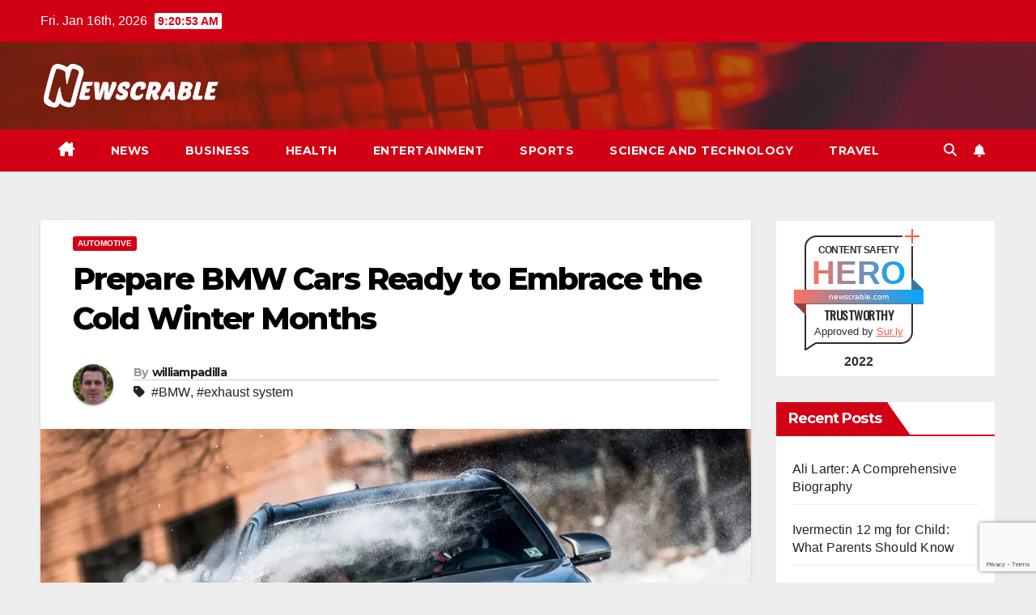

--- FILE ---
content_type: text/html; charset=UTF-8
request_url: https://newscrable.com/prepare-bmw-cars-ready-to-embrace-the-cold-winter-months/
body_size: 19095
content:
<!DOCTYPE html><html lang="en-US"><head><meta charset="UTF-8"><meta name="viewport" content="width=device-width, initial-scale=1"><link rel="profile" href="http://gmpg.org/xfn/11"><meta name='robots' content='index, follow, max-image-preview:large, max-snippet:-1, max-video-preview:-1' /><title>Prepare BMW Cars Ready to Embrace the Cold Winter Months</title><meta name="description" content="Here is how you can prepare your BMW to drive as smooth on the roads in winter as it does the whole year. Check The Light Prevention" /><link rel="canonical" href="https://newscrable.com/prepare-bmw-cars-ready-to-embrace-the-cold-winter-months/" /><meta property="og:locale" content="en_US" /><meta property="og:type" content="article" /><meta property="og:title" content="Prepare BMW Cars Ready to Embrace the Cold Winter Months" /><meta property="og:description" content="Here is how you can prepare your BMW to drive as smooth on the roads in winter as it does the whole year. Check The Light Prevention" /><meta property="og:url" content="https://newscrable.com/prepare-bmw-cars-ready-to-embrace-the-cold-winter-months/" /><meta property="og:site_name" content="Newscrable | Breaking News, Latest News &amp; Top Video News" /><meta property="article:published_time" content="2020-11-19T10:25:55+00:00" /><meta property="article:modified_time" content="2020-11-19T10:25:59+00:00" /><meta property="og:image" content="https://newscrable.com/wp-content/uploads/2020/11/BMW-Cars.webp" /><meta property="og:image:width" content="1200" /><meta property="og:image:height" content="760" /><meta property="og:image:type" content="image/webp" /><meta name="author" content="williampadilla" /><meta name="twitter:card" content="summary_large_image" /><meta name="twitter:label1" content="Written by" /><meta name="twitter:data1" content="williampadilla" /><meta name="twitter:label2" content="Est. reading time" /><meta name="twitter:data2" content="3 minutes" /> <script type="application/ld+json" class="yoast-schema-graph">{"@context":"https://schema.org","@graph":[{"@type":"Article","@id":"https://newscrable.com/prepare-bmw-cars-ready-to-embrace-the-cold-winter-months/#article","isPartOf":{"@id":"https://newscrable.com/prepare-bmw-cars-ready-to-embrace-the-cold-winter-months/"},"author":{"name":"williampadilla","@id":"https://newscrable.com/#/schema/person/df88e226dbc09187c26ab35b7e25c307"},"headline":"Prepare BMW Cars Ready to Embrace the Cold Winter Months","datePublished":"2020-11-19T10:25:55+00:00","dateModified":"2020-11-19T10:25:59+00:00","mainEntityOfPage":{"@id":"https://newscrable.com/prepare-bmw-cars-ready-to-embrace-the-cold-winter-months/"},"wordCount":512,"publisher":{"@id":"https://newscrable.com/#organization"},"image":{"@id":"https://newscrable.com/prepare-bmw-cars-ready-to-embrace-the-cold-winter-months/#primaryimage"},"thumbnailUrl":"https://newscrable.com/wp-content/uploads/2020/11/BMW-Cars.webp","keywords":["BMW","exhaust system"],"articleSection":["Automotive"],"inLanguage":"en-US"},{"@type":"WebPage","@id":"https://newscrable.com/prepare-bmw-cars-ready-to-embrace-the-cold-winter-months/","url":"https://newscrable.com/prepare-bmw-cars-ready-to-embrace-the-cold-winter-months/","name":"Prepare BMW Cars Ready to Embrace the Cold Winter Months","isPartOf":{"@id":"https://newscrable.com/#website"},"primaryImageOfPage":{"@id":"https://newscrable.com/prepare-bmw-cars-ready-to-embrace-the-cold-winter-months/#primaryimage"},"image":{"@id":"https://newscrable.com/prepare-bmw-cars-ready-to-embrace-the-cold-winter-months/#primaryimage"},"thumbnailUrl":"https://newscrable.com/wp-content/uploads/2020/11/BMW-Cars.webp","datePublished":"2020-11-19T10:25:55+00:00","dateModified":"2020-11-19T10:25:59+00:00","description":"Here is how you can prepare your BMW to drive as smooth on the roads in winter as it does the whole year. Check The Light Prevention","breadcrumb":{"@id":"https://newscrable.com/prepare-bmw-cars-ready-to-embrace-the-cold-winter-months/#breadcrumb"},"inLanguage":"en-US","potentialAction":[{"@type":"ReadAction","target":["https://newscrable.com/prepare-bmw-cars-ready-to-embrace-the-cold-winter-months/"]}]},{"@type":"ImageObject","inLanguage":"en-US","@id":"https://newscrable.com/prepare-bmw-cars-ready-to-embrace-the-cold-winter-months/#primaryimage","url":"https://newscrable.com/wp-content/uploads/2020/11/BMW-Cars.webp","contentUrl":"https://newscrable.com/wp-content/uploads/2020/11/BMW-Cars.webp","width":1200,"height":760,"caption":"BMW Cars, Newscrable"},{"@type":"BreadcrumbList","@id":"https://newscrable.com/prepare-bmw-cars-ready-to-embrace-the-cold-winter-months/#breadcrumb","itemListElement":[{"@type":"ListItem","position":1,"name":"Home","item":"https://newscrable.com/"},{"@type":"ListItem","position":2,"name":"Prepare BMW Cars Ready to Embrace the Cold Winter Months"}]},{"@type":"WebSite","@id":"https://newscrable.com/#website","url":"https://newscrable.com/","name":"Newscrable | Breaking News, Latest News &amp; Top Video News","description":"","publisher":{"@id":"https://newscrable.com/#organization"},"potentialAction":[{"@type":"SearchAction","target":{"@type":"EntryPoint","urlTemplate":"https://newscrable.com/?s={search_term_string}"},"query-input":{"@type":"PropertyValueSpecification","valueRequired":true,"valueName":"search_term_string"}}],"inLanguage":"en-US"},{"@type":"Organization","@id":"https://newscrable.com/#organization","name":"Newscrable","url":"https://newscrable.com/","logo":{"@type":"ImageObject","inLanguage":"en-US","@id":"https://newscrable.com/#/schema/logo/image/","url":"","contentUrl":"","caption":"Newscrable"},"image":{"@id":"https://newscrable.com/#/schema/logo/image/"}},{"@type":"Person","@id":"https://newscrable.com/#/schema/person/df88e226dbc09187c26ab35b7e25c307","name":"williampadilla","image":{"@type":"ImageObject","inLanguage":"en-US","@id":"https://newscrable.com/#/schema/person/image/","url":"https://secure.gravatar.com/avatar/b83f01415971a76c711ab9134ae71ba1aa609da666da88af312f14ddc78d10d2?s=96&d=mm&r=g","contentUrl":"https://secure.gravatar.com/avatar/b83f01415971a76c711ab9134ae71ba1aa609da666da88af312f14ddc78d10d2?s=96&d=mm&r=g","caption":"williampadilla"}}]}</script> <link rel='dns-prefetch' href='//fonts.googleapis.com' /><link rel="alternate" type="application/rss+xml" title="Newscrable | Breaking News, Latest News &amp; Top Video News &raquo; Feed" href="https://newscrable.com/feed/" /><link rel="alternate" type="application/rss+xml" title="Newscrable | Breaking News, Latest News &amp; Top Video News &raquo; Comments Feed" href="https://newscrable.com/comments/feed/" /><link rel="alternate" title="oEmbed (JSON)" type="application/json+oembed" href="https://newscrable.com/wp-json/oembed/1.0/embed?url=https%3A%2F%2Fnewscrable.com%2Fprepare-bmw-cars-ready-to-embrace-the-cold-winter-months%2F" /><link rel="alternate" title="oEmbed (XML)" type="text/xml+oembed" href="https://newscrable.com/wp-json/oembed/1.0/embed?url=https%3A%2F%2Fnewscrable.com%2Fprepare-bmw-cars-ready-to-embrace-the-cold-winter-months%2F&#038;format=xml" /><style id='wp-img-auto-sizes-contain-inline-css'>img:is([sizes=auto i],[sizes^="auto," i]){contain-intrinsic-size:3000px 1500px}
/*# sourceURL=wp-img-auto-sizes-contain-inline-css */</style><link data-optimized="2" rel="stylesheet" href="https://newscrable.com/wp-content/litespeed/css/42ee071f79ae976ad8a332e86099413f.css?ver=37792" /><style id='wp-emoji-styles-inline-css'>img.wp-smiley, img.emoji {
		display: inline !important;
		border: none !important;
		box-shadow: none !important;
		height: 1em !important;
		width: 1em !important;
		margin: 0 0.07em !important;
		vertical-align: -0.1em !important;
		background: none !important;
		padding: 0 !important;
	}
/*# sourceURL=wp-emoji-styles-inline-css */</style><style id='global-styles-inline-css'>:root{--wp--preset--aspect-ratio--square: 1;--wp--preset--aspect-ratio--4-3: 4/3;--wp--preset--aspect-ratio--3-4: 3/4;--wp--preset--aspect-ratio--3-2: 3/2;--wp--preset--aspect-ratio--2-3: 2/3;--wp--preset--aspect-ratio--16-9: 16/9;--wp--preset--aspect-ratio--9-16: 9/16;--wp--preset--color--black: #000000;--wp--preset--color--cyan-bluish-gray: #abb8c3;--wp--preset--color--white: #ffffff;--wp--preset--color--pale-pink: #f78da7;--wp--preset--color--vivid-red: #cf2e2e;--wp--preset--color--luminous-vivid-orange: #ff6900;--wp--preset--color--luminous-vivid-amber: #fcb900;--wp--preset--color--light-green-cyan: #7bdcb5;--wp--preset--color--vivid-green-cyan: #00d084;--wp--preset--color--pale-cyan-blue: #8ed1fc;--wp--preset--color--vivid-cyan-blue: #0693e3;--wp--preset--color--vivid-purple: #9b51e0;--wp--preset--gradient--vivid-cyan-blue-to-vivid-purple: linear-gradient(135deg,rgb(6,147,227) 0%,rgb(155,81,224) 100%);--wp--preset--gradient--light-green-cyan-to-vivid-green-cyan: linear-gradient(135deg,rgb(122,220,180) 0%,rgb(0,208,130) 100%);--wp--preset--gradient--luminous-vivid-amber-to-luminous-vivid-orange: linear-gradient(135deg,rgb(252,185,0) 0%,rgb(255,105,0) 100%);--wp--preset--gradient--luminous-vivid-orange-to-vivid-red: linear-gradient(135deg,rgb(255,105,0) 0%,rgb(207,46,46) 100%);--wp--preset--gradient--very-light-gray-to-cyan-bluish-gray: linear-gradient(135deg,rgb(238,238,238) 0%,rgb(169,184,195) 100%);--wp--preset--gradient--cool-to-warm-spectrum: linear-gradient(135deg,rgb(74,234,220) 0%,rgb(151,120,209) 20%,rgb(207,42,186) 40%,rgb(238,44,130) 60%,rgb(251,105,98) 80%,rgb(254,248,76) 100%);--wp--preset--gradient--blush-light-purple: linear-gradient(135deg,rgb(255,206,236) 0%,rgb(152,150,240) 100%);--wp--preset--gradient--blush-bordeaux: linear-gradient(135deg,rgb(254,205,165) 0%,rgb(254,45,45) 50%,rgb(107,0,62) 100%);--wp--preset--gradient--luminous-dusk: linear-gradient(135deg,rgb(255,203,112) 0%,rgb(199,81,192) 50%,rgb(65,88,208) 100%);--wp--preset--gradient--pale-ocean: linear-gradient(135deg,rgb(255,245,203) 0%,rgb(182,227,212) 50%,rgb(51,167,181) 100%);--wp--preset--gradient--electric-grass: linear-gradient(135deg,rgb(202,248,128) 0%,rgb(113,206,126) 100%);--wp--preset--gradient--midnight: linear-gradient(135deg,rgb(2,3,129) 0%,rgb(40,116,252) 100%);--wp--preset--font-size--small: 13px;--wp--preset--font-size--medium: 20px;--wp--preset--font-size--large: 36px;--wp--preset--font-size--x-large: 42px;--wp--preset--spacing--20: 0.44rem;--wp--preset--spacing--30: 0.67rem;--wp--preset--spacing--40: 1rem;--wp--preset--spacing--50: 1.5rem;--wp--preset--spacing--60: 2.25rem;--wp--preset--spacing--70: 3.38rem;--wp--preset--spacing--80: 5.06rem;--wp--preset--shadow--natural: 6px 6px 9px rgba(0, 0, 0, 0.2);--wp--preset--shadow--deep: 12px 12px 50px rgba(0, 0, 0, 0.4);--wp--preset--shadow--sharp: 6px 6px 0px rgba(0, 0, 0, 0.2);--wp--preset--shadow--outlined: 6px 6px 0px -3px rgb(255, 255, 255), 6px 6px rgb(0, 0, 0);--wp--preset--shadow--crisp: 6px 6px 0px rgb(0, 0, 0);}:where(.is-layout-flex){gap: 0.5em;}:where(.is-layout-grid){gap: 0.5em;}body .is-layout-flex{display: flex;}.is-layout-flex{flex-wrap: wrap;align-items: center;}.is-layout-flex > :is(*, div){margin: 0;}body .is-layout-grid{display: grid;}.is-layout-grid > :is(*, div){margin: 0;}:where(.wp-block-columns.is-layout-flex){gap: 2em;}:where(.wp-block-columns.is-layout-grid){gap: 2em;}:where(.wp-block-post-template.is-layout-flex){gap: 1.25em;}:where(.wp-block-post-template.is-layout-grid){gap: 1.25em;}.has-black-color{color: var(--wp--preset--color--black) !important;}.has-cyan-bluish-gray-color{color: var(--wp--preset--color--cyan-bluish-gray) !important;}.has-white-color{color: var(--wp--preset--color--white) !important;}.has-pale-pink-color{color: var(--wp--preset--color--pale-pink) !important;}.has-vivid-red-color{color: var(--wp--preset--color--vivid-red) !important;}.has-luminous-vivid-orange-color{color: var(--wp--preset--color--luminous-vivid-orange) !important;}.has-luminous-vivid-amber-color{color: var(--wp--preset--color--luminous-vivid-amber) !important;}.has-light-green-cyan-color{color: var(--wp--preset--color--light-green-cyan) !important;}.has-vivid-green-cyan-color{color: var(--wp--preset--color--vivid-green-cyan) !important;}.has-pale-cyan-blue-color{color: var(--wp--preset--color--pale-cyan-blue) !important;}.has-vivid-cyan-blue-color{color: var(--wp--preset--color--vivid-cyan-blue) !important;}.has-vivid-purple-color{color: var(--wp--preset--color--vivid-purple) !important;}.has-black-background-color{background-color: var(--wp--preset--color--black) !important;}.has-cyan-bluish-gray-background-color{background-color: var(--wp--preset--color--cyan-bluish-gray) !important;}.has-white-background-color{background-color: var(--wp--preset--color--white) !important;}.has-pale-pink-background-color{background-color: var(--wp--preset--color--pale-pink) !important;}.has-vivid-red-background-color{background-color: var(--wp--preset--color--vivid-red) !important;}.has-luminous-vivid-orange-background-color{background-color: var(--wp--preset--color--luminous-vivid-orange) !important;}.has-luminous-vivid-amber-background-color{background-color: var(--wp--preset--color--luminous-vivid-amber) !important;}.has-light-green-cyan-background-color{background-color: var(--wp--preset--color--light-green-cyan) !important;}.has-vivid-green-cyan-background-color{background-color: var(--wp--preset--color--vivid-green-cyan) !important;}.has-pale-cyan-blue-background-color{background-color: var(--wp--preset--color--pale-cyan-blue) !important;}.has-vivid-cyan-blue-background-color{background-color: var(--wp--preset--color--vivid-cyan-blue) !important;}.has-vivid-purple-background-color{background-color: var(--wp--preset--color--vivid-purple) !important;}.has-black-border-color{border-color: var(--wp--preset--color--black) !important;}.has-cyan-bluish-gray-border-color{border-color: var(--wp--preset--color--cyan-bluish-gray) !important;}.has-white-border-color{border-color: var(--wp--preset--color--white) !important;}.has-pale-pink-border-color{border-color: var(--wp--preset--color--pale-pink) !important;}.has-vivid-red-border-color{border-color: var(--wp--preset--color--vivid-red) !important;}.has-luminous-vivid-orange-border-color{border-color: var(--wp--preset--color--luminous-vivid-orange) !important;}.has-luminous-vivid-amber-border-color{border-color: var(--wp--preset--color--luminous-vivid-amber) !important;}.has-light-green-cyan-border-color{border-color: var(--wp--preset--color--light-green-cyan) !important;}.has-vivid-green-cyan-border-color{border-color: var(--wp--preset--color--vivid-green-cyan) !important;}.has-pale-cyan-blue-border-color{border-color: var(--wp--preset--color--pale-cyan-blue) !important;}.has-vivid-cyan-blue-border-color{border-color: var(--wp--preset--color--vivid-cyan-blue) !important;}.has-vivid-purple-border-color{border-color: var(--wp--preset--color--vivid-purple) !important;}.has-vivid-cyan-blue-to-vivid-purple-gradient-background{background: var(--wp--preset--gradient--vivid-cyan-blue-to-vivid-purple) !important;}.has-light-green-cyan-to-vivid-green-cyan-gradient-background{background: var(--wp--preset--gradient--light-green-cyan-to-vivid-green-cyan) !important;}.has-luminous-vivid-amber-to-luminous-vivid-orange-gradient-background{background: var(--wp--preset--gradient--luminous-vivid-amber-to-luminous-vivid-orange) !important;}.has-luminous-vivid-orange-to-vivid-red-gradient-background{background: var(--wp--preset--gradient--luminous-vivid-orange-to-vivid-red) !important;}.has-very-light-gray-to-cyan-bluish-gray-gradient-background{background: var(--wp--preset--gradient--very-light-gray-to-cyan-bluish-gray) !important;}.has-cool-to-warm-spectrum-gradient-background{background: var(--wp--preset--gradient--cool-to-warm-spectrum) !important;}.has-blush-light-purple-gradient-background{background: var(--wp--preset--gradient--blush-light-purple) !important;}.has-blush-bordeaux-gradient-background{background: var(--wp--preset--gradient--blush-bordeaux) !important;}.has-luminous-dusk-gradient-background{background: var(--wp--preset--gradient--luminous-dusk) !important;}.has-pale-ocean-gradient-background{background: var(--wp--preset--gradient--pale-ocean) !important;}.has-electric-grass-gradient-background{background: var(--wp--preset--gradient--electric-grass) !important;}.has-midnight-gradient-background{background: var(--wp--preset--gradient--midnight) !important;}.has-small-font-size{font-size: var(--wp--preset--font-size--small) !important;}.has-medium-font-size{font-size: var(--wp--preset--font-size--medium) !important;}.has-large-font-size{font-size: var(--wp--preset--font-size--large) !important;}.has-x-large-font-size{font-size: var(--wp--preset--font-size--x-large) !important;}
/*# sourceURL=global-styles-inline-css */</style><style id='classic-theme-styles-inline-css'>/*! This file is auto-generated */
.wp-block-button__link{color:#fff;background-color:#32373c;border-radius:9999px;box-shadow:none;text-decoration:none;padding:calc(.667em + 2px) calc(1.333em + 2px);font-size:1.125em}.wp-block-file__button{background:#32373c;color:#fff;text-decoration:none}
/*# sourceURL=/wp-includes/css/classic-themes.min.css */</style><link rel='stylesheet' id='newsup-fonts-css' href='//fonts.googleapis.com/css?family=Montserrat%3A400%2C500%2C700%2C800%7CWork%2BSans%3A300%2C400%2C500%2C600%2C700%2C800%2C900%26display%3Dswap&#038;subset=latin%2Clatin-ext' media='all' /> <script src="https://newscrable.com/wp-includes/js/jquery/jquery.min.js?ver=3.7.1" id="jquery-core-js"></script> <script data-optimized="1" src="https://newscrable.com/wp-content/litespeed/js/c6542b9dde33eaedd7505a8a8e602d17.js?ver=a246d" id="jquery-migrate-js"></script> <script data-optimized="1" src="https://newscrable.com/wp-content/litespeed/js/926e59defda4339749a4ae47af5ffedc.js?ver=b4076" id="usp_chosen-js"></script> <script data-optimized="1" src="https://newscrable.com/wp-content/litespeed/js/399a3f885a62bc68b4f7fcbacab74029.js?ver=724f3" id="usp_cookie-js"></script> <script data-optimized="1" src="https://newscrable.com/wp-content/litespeed/js/b054879de82ec3b08ee77bd9e1916af9.js?ver=00ae7" id="usp_parsley-js"></script> <script id="usp_core-js-before">var usp_custom_field = "usp_custom_field"; var usp_custom_field_2 = ""; var usp_custom_checkbox = "usp_custom_checkbox"; var usp_case_sensitivity = "true"; var usp_min_images = 0; var usp_max_images = 1; var usp_parsley_error = "Incorrect response."; var usp_multiple_cats = 1; var usp_existing_tags = 0; var usp_recaptcha_disp = "hide"; var usp_recaptcha_vers = "2"; var usp_recaptcha_key = ""; var challenge_nonce = "c41d7d6111"; var ajax_url = "https:\/\/newscrable.com\/wp-admin\/admin-ajax.php"; 
//# sourceURL=usp_core-js-before</script> <script data-optimized="1" src="https://newscrable.com/wp-content/litespeed/js/8180f23937e85656a616a1dd79d69fa7.js?ver=e3388" id="usp_core-js"></script> <script data-optimized="1" src="https://newscrable.com/wp-content/litespeed/js/826727569e8e0c259c3ef67a1b1030c5.js?ver=7d65c" id="newsup-navigation-js"></script> <script data-optimized="1" src="https://newscrable.com/wp-content/litespeed/js/9478db9ef515e5d2d40ccc454bba303a.js?ver=e1d88" id="bootstrap-js"></script> <script data-optimized="1" src="https://newscrable.com/wp-content/litespeed/js/9715eeb3a81c125fa9b1e03f8ae43924.js?ver=e700c" id="owl-carousel-min-js"></script> <script data-optimized="1" src="https://newscrable.com/wp-content/litespeed/js/f32411ced9fa4fc72ebf553a32c78954.js?ver=40e2d" id="smartmenus-js-js"></script> <script data-optimized="1" src="https://newscrable.com/wp-content/litespeed/js/abde0a7a2c3a6013392fefd60447108c.js?ver=e3bfc" id="bootstrap-smartmenus-js-js"></script> <script data-optimized="1" src="https://newscrable.com/wp-content/litespeed/js/e2cd0b36c71c90fec748da06a8f9c7a3.js?ver=68983" id="newsup-marquee-js-js"></script> <script data-optimized="1" src="https://newscrable.com/wp-content/litespeed/js/98edfe165d035ce3ead1940f80b688dc.js?ver=29729" id="newsup-main-js-js"></script> <link rel="https://api.w.org/" href="https://newscrable.com/wp-json/" /><link rel="alternate" title="JSON" type="application/json" href="https://newscrable.com/wp-json/wp/v2/posts/1341" /><link rel="EditURI" type="application/rsd+xml" title="RSD" href="https://newscrable.com/xmlrpc.php?rsd" /><meta name="generator" content="WordPress 6.9" /><link rel='shortlink' href='https://newscrable.com/?p=1341' /><meta charset="utf-8"><meta name="author" content="admin"><meta name="classification" content="Automotive, Business, Education, Entertainment, Fashion, Health, Home Improvement, Science and Technology, Sports, Travel"><meta name="copyright" content="Copyright Newscrable | Breaking News, Latest News &amp; Top Video News - All rights Reserved."><meta name="designer" content="Themeansar"><meta name="distribution" content="Global"><meta name="language" content="en-US"><meta name="publisher" content="Newscrable | Breaking News, Latest News &amp; Top Video News"><meta name="rating" content="General"><meta name="resource-type" content="Document"><meta name="revisit-after" content="3"><meta name="subject" content="Automotive, Business, Education, Entertainment, Fashion, Health, Home Improvement, Science and Technology, Sports, Travel"><meta name="template" content="Newsberg"><meta name="robots" content="index,follow"><meta name="example" content="custom: 2020-11-19"> <script id="mcjs">!function(c,h,i,m,p){m=c.createElement(h),p=c.getElementsByTagName(h)[0],m.async=1,m.src=i,p.parentNode.insertBefore(m,p)}(document,"script","https://chimpstatic.com/mcjs-connected/js/users/c68ffe6220b7d9e4cf2ca549c/7c6e530411ccfe692c14c2ef7.js");</script> <style type="text/css" id="custom-background-css">.wrapper { background-color: eeeeee; }</style><style type="text/css">.site-title,
        .site-description {
            position: absolute;
            clip: rect(1px, 1px, 1px, 1px);
        }</style><style id="custom-background-css">body.custom-background { background-color: #eeeeee; }</style><link rel="icon" href="https://newscrable.com/wp-content/uploads/2020/07/cropped-Icon2-1-32x32.png" sizes="32x32" /><link rel="icon" href="https://newscrable.com/wp-content/uploads/2020/07/cropped-Icon2-1-192x192.png" sizes="192x192" /><link rel="apple-touch-icon" href="https://newscrable.com/wp-content/uploads/2020/07/cropped-Icon2-1-180x180.png" /><meta name="msapplication-TileImage" content="https://newscrable.com/wp-content/uploads/2020/07/cropped-Icon2-1-270x270.png" /></head><body class="wp-singular post-template-default single single-post postid-1341 single-format-standard custom-background wp-custom-logo wp-embed-responsive wp-theme-newsup wp-child-theme-newsberg ta-hide-date-author-in-list" ><div id="page" class="site">
<a class="skip-link screen-reader-text" href="#content">
Skip to content</a><div class="wrapper" id="custom-background-css"><header class="mg-headwidget"><div class="mg-head-detail hidden-xs"><div class="container-fluid"><div class="row align-items-center"><div class="col-md-6 col-xs-12"><ul class="info-left"><li>Fri. Jan 16th, 2026                 <span  id="time" class="time"></span></li></ul></div><div class="col-md-6 col-xs-12"><ul class="mg-social info-right"></ul></div></div></div></div><div class="clearfix"></div><div class="mg-nav-widget-area-back" style='background-image: url("https://newscrable.com/wp-content/themes/newsberg/images/head-back.jpg" );'><div class="overlay"><div class="inner"  style="background-color:rgba(59,79,27,0.4);" ><div class="container-fluid"><div class="mg-nav-widget-area"><div class="row align-items-center"><div class="col-md-3 text-center-xs"><div class="navbar-header"><div class="site-logo">
<a href="https://newscrable.com/" class="navbar-brand" rel="home"><img width="800" height="208" src="https://newscrable.com/wp-content/uploads/2020/07/cropped-NEWSCRABLE-LOGO1.png" class="custom-logo" alt="Newscrable | Breaking News, Latest News &amp; Top Video News" decoding="async" fetchpriority="high" srcset="https://newscrable.com/wp-content/uploads/2020/07/cropped-NEWSCRABLE-LOGO1.png 800w, https://newscrable.com/wp-content/uploads/2020/07/cropped-NEWSCRABLE-LOGO1-300x78.png 300w, https://newscrable.com/wp-content/uploads/2020/07/cropped-NEWSCRABLE-LOGO1-768x200.png 768w" sizes="(max-width: 800px) 100vw, 800px" /></a></div><div class="site-branding-text d-none"><p class="site-title"> <a href="https://newscrable.com/" rel="home">Newscrable | Breaking News, Latest News &amp; Top Video News</a></p><p class="site-description"></p></div></div></div></div></div></div></div></div></div><div class="mg-menu-full"><nav class="navbar navbar-expand-lg navbar-wp"><div class="container-fluid"><div class="m-header align-items-center">
<a class="mobilehomebtn" href="https://newscrable.com"><span class="fa-solid fa-house-chimney"></span></a>
<button class="navbar-toggler mx-auto" type="button" data-toggle="collapse" data-target="#navbar-wp" aria-controls="navbarSupportedContent" aria-expanded="false" aria-label="Toggle navigation">
<span class="burger">
<span class="burger-line"></span>
<span class="burger-line"></span>
<span class="burger-line"></span>
</span>
</button><div class="dropdown show mg-search-box pr-2">
<a class="dropdown-toggle msearch ml-auto" href="#" role="button" id="dropdownMenuLink" data-toggle="dropdown" aria-haspopup="true" aria-expanded="false">
<i class="fas fa-search"></i>
</a><div class="dropdown-menu searchinner" aria-labelledby="dropdownMenuLink"><form role="search" method="get" id="searchform" action="https://newscrable.com/"><div class="input-group">
<input type="search" class="form-control" placeholder="Search" value="" name="s" />
<span class="input-group-btn btn-default">
<button type="submit" class="btn"> <i class="fas fa-search"></i> </button>
</span></div></form></div></div>
<a href="#" target="_blank" class="btn-bell btn-theme mx-2"><i class="fa fa-bell"></i></a></div><div class="collapse navbar-collapse" id="navbar-wp"><div class="d-md-block"><ul id="menu-main-menu" class="nav navbar-nav mr-auto "><li class="active home"><a class="homebtn" href="https://newscrable.com"><span class='fa-solid fa-house-chimney'></span></a></li><li id="menu-item-349" class="menu-item menu-item-type-taxonomy menu-item-object-category menu-item-349"><a class="nav-link" title="News" href="https://newscrable.com/category/news/">News</a></li><li id="menu-item-347" class="menu-item menu-item-type-taxonomy menu-item-object-category menu-item-347"><a class="nav-link" title="Business" href="https://newscrable.com/category/business/">Business</a></li><li id="menu-item-348" class="menu-item menu-item-type-taxonomy menu-item-object-category menu-item-348"><a class="nav-link" title="Health" href="https://newscrable.com/category/health/">Health</a></li><li id="menu-item-350" class="menu-item menu-item-type-taxonomy menu-item-object-category menu-item-350"><a class="nav-link" title="Entertainment" href="https://newscrable.com/category/entertainment/">Entertainment</a></li><li id="menu-item-351" class="menu-item menu-item-type-taxonomy menu-item-object-category menu-item-351"><a class="nav-link" title="Sports" href="https://newscrable.com/category/sports/">Sports</a></li><li id="menu-item-352" class="menu-item menu-item-type-taxonomy menu-item-object-category menu-item-352"><a class="nav-link" title="Science and Technology" href="https://newscrable.com/category/science-and-technology/">Science and Technology</a></li><li id="menu-item-354" class="menu-item menu-item-type-taxonomy menu-item-object-category menu-item-354"><a class="nav-link" title="Travel" href="https://newscrable.com/category/travel/">Travel</a></li></ul></div></div><div class="desk-header d-lg-flex pl-3 ml-auto my-2 my-lg-0 position-relative align-items-center"><div class="dropdown show mg-search-box pr-2">
<a class="dropdown-toggle msearch ml-auto" href="#" role="button" id="dropdownMenuLink" data-toggle="dropdown" aria-haspopup="true" aria-expanded="false">
<i class="fas fa-search"></i>
</a><div class="dropdown-menu searchinner" aria-labelledby="dropdownMenuLink"><form role="search" method="get" id="searchform" action="https://newscrable.com/"><div class="input-group">
<input type="search" class="form-control" placeholder="Search" value="" name="s" />
<span class="input-group-btn btn-default">
<button type="submit" class="btn"> <i class="fas fa-search"></i> </button>
</span></div></form></div></div>
<a href="#" target="_blank" class="btn-bell btn-theme mx-2"><i class="fa fa-bell"></i></a></div></div></nav></div></header><div class="clearfix"></div><main id="content" class="single-class content"><div class="container-fluid"><div class="row"><div class="col-lg-9 col-md-8"><div class="mg-blog-post-box"><div class="mg-header"><div class="mg-blog-category"><a class="newsup-categories category-color-1" href="https://newscrable.com/category/automotive/" alt="View all posts in Automotive">
Automotive
</a></div><h1 class="title single"> <a title="Permalink to: Prepare BMW Cars Ready to Embrace the Cold Winter Months">
Prepare BMW Cars Ready to Embrace the Cold Winter Months</a></h1><div class="media mg-info-author-block">
<a class="mg-author-pic" href="https://newscrable.com/author/williampadilla/"> <img alt='' src='https://secure.gravatar.com/avatar/b83f01415971a76c711ab9134ae71ba1aa609da666da88af312f14ddc78d10d2?s=150&#038;d=mm&#038;r=g' srcset='https://secure.gravatar.com/avatar/b83f01415971a76c711ab9134ae71ba1aa609da666da88af312f14ddc78d10d2?s=300&#038;d=mm&#038;r=g 2x' class='avatar avatar-150 photo' height='150' width='150' decoding='async'/> </a><div class="media-body"><h4 class="media-heading"><span>By</span><a href="https://newscrable.com/author/williampadilla/">williampadilla</a></h4>
<span class="newsup-tags"><i class="fas fa-tag"></i>
<a href="https://newscrable.com/tag/bmw/">#BMW</a>, <a href="https://newscrable.com/tag/exhaust-system/">#exhaust system</a>                                    </span></div></div></div>
<img width="1200" height="760" src="https://newscrable.com/wp-content/uploads/2020/11/BMW-Cars.webp" class="img-fluid single-featured-image wp-post-image" alt="BMW Cars, Newscrable" decoding="async" srcset="https://newscrable.com/wp-content/uploads/2020/11/BMW-Cars.webp 1200w, https://newscrable.com/wp-content/uploads/2020/11/BMW-Cars-300x190.webp 300w, https://newscrable.com/wp-content/uploads/2020/11/BMW-Cars-1024x649.webp 1024w, https://newscrable.com/wp-content/uploads/2020/11/BMW-Cars-768x486.webp 768w" sizes="(max-width: 1200px) 100vw, 1200px" /><article class="page-content-single small single"><p style="text-align: justify;"><span style="font-size: 12pt;">Winter is the season that tests the patience and endurance of drivers with its frosting nights, foggy days, and snow-filled slippery roads. Drivers need to be extra cautious while taking their BMW cars out on roads. Even a minor issue with the car can lead to serious outcomes. </span></p><p style="text-align: justify;"><span style="font-size: 12pt;">The season is just at the corner, so make sure this year, your BMW doesn’t spend the rest of the season packed in the garage. Winterize your BMW and show the chilled and icy-cold winter that you can drive your <strong><a href="https://newscrable.com/teach-you-to-buy-car-insurance-reasonably/" target="_blank" rel="noopener noreferrer">Car Insurance</a></strong> without any damage no matter what the season is. Here is how you can prepare your BMW to drive as smooth on the roads in winter as it does the whole year.</span></p><h2 style="text-align: justify;"><span style="font-size: 14pt;">Check Refill Fluids</span></h2><p style="text-align: justify;"><span style="font-size: 12pt;">Fluids such as brake fluids, fuel, and oil should be checked thoroughly so that the risk of engine failure, ignition issues, and brake failures can be lowered down. The brake fluids must have a limited water content of three percent so that the hydraulic fluid of the brake will not get compressed under the pressure of the brakes. </span></p><p style="text-align: justify;"><span style="font-size: 12pt;">A fresh oil change can help you remove all the dirt and debris stuck in the engine so that your car runs smooth. As for the fuel, make sure the fuel tank of the car is filled. The older BMW models still have sheet metal tanks that can leak due to damage. Make sure you keep s spare fuel canister with you for long winter drives.</span></p><h2 style="text-align: justify;"><span style="font-size: 14pt;">Winter Tires</span></h2><p style="text-align: justify;"><span style="font-size: 12pt;">Winter tires are almost compulsory to keep your car safe during the condition of the roads in winter. Changing from your regular tires to winter safety tires will not only provide safety on slippery roads, but they also give your great control even on dry roads. They are designed to reduce the braking distance that is much needed on winter roads. Try to change your tires when you are upgrading your BMW for winter use.</span></p><h2 style="text-align: justify;"><span style="font-size: 14pt;">Freezing, Clogging, And Corrosion Prevention</span></h2><p style="text-align: justify;"><span style="font-size: 12pt;">Some of the most common issues faced by car owners in winters are the clogging or blocking of the <a href="https://dkuperformance.co.uk/case-study/bmw-118i-f20/" target="_blank" rel="noreferrer noopener">BMW performance exhaust</a>, corroded metal sheets on doors and bonnet, and freezing of the engine due to no anti-coolant. </span></p><p style="text-align: justify;"><span style="font-size: 12pt;">Ensure that your car has the right balance of radiator anti-coolant so that your engine will not get stuck in the midway. Sometimes your engine gets freeze overnight and it won’t start unless the anti-freeze coolant is refilled. Make sure you keep your car covered even in the garage. Check the car’s exhaust system and take it for cleaning to unblock it.</span></p><h2 style="text-align: justify;"><span style="font-size: 14pt;">Check The Lights</span></h2><p style="text-align: justify;"><span style="font-size: 12pt;">Another problem that drivers face while driving in extreme foggy nights and snow-covered roads is due to poor lighting. Winters can be so unpredictable and you can never tell when a snowstorm or rain starts. You have to make sure that all the lights including headlights, rear lights, backlights, blinkers, and sidelights are working so that you can see and be seen even in zero-visibility.</span></p> <script>function pinIt() {
        var e = document.createElement('script');
        e.setAttribute('type','text/javascript');
        e.setAttribute('charset','UTF-8');
        e.setAttribute('src','https://assets.pinterest.com/js/pinmarklet.js?r='+Math.random()*99999999);
        document.body.appendChild(e);
        }</script> <div class="post-share"><div class="post-share-icons cf">
<a href="https://www.facebook.com/sharer.php?u=https%3A%2F%2Fnewscrable.com%2Fprepare-bmw-cars-ready-to-embrace-the-cold-winter-months%2F" class="link facebook" target="_blank" >
<i class="fab fa-facebook"></i>
</a>
<a href="http://twitter.com/share?url=https%3A%2F%2Fnewscrable.com%2Fprepare-bmw-cars-ready-to-embrace-the-cold-winter-months%2F&#038;text=Prepare%20BMW%20Cars%20Ready%20to%20Embrace%20the%20Cold%20Winter%20Months" class="link x-twitter" target="_blank">
<i class="fa-brands fa-x-twitter"></i>
</a>
<a href="mailto:?subject=Prepare%20BMW%20Cars%20Ready%20to%20Embrace%20the%20Cold%20Winter%20Months&#038;body=https%3A%2F%2Fnewscrable.com%2Fprepare-bmw-cars-ready-to-embrace-the-cold-winter-months%2F" class="link email" target="_blank" >
<i class="fas fa-envelope"></i>
</a>
<a href="https://www.linkedin.com/sharing/share-offsite/?url=https%3A%2F%2Fnewscrable.com%2Fprepare-bmw-cars-ready-to-embrace-the-cold-winter-months%2F&#038;title=Prepare%20BMW%20Cars%20Ready%20to%20Embrace%20the%20Cold%20Winter%20Months" class="link linkedin" target="_blank" >
<i class="fab fa-linkedin"></i>
</a>
<a href="https://telegram.me/share/url?url=https%3A%2F%2Fnewscrable.com%2Fprepare-bmw-cars-ready-to-embrace-the-cold-winter-months%2F&#038;text&#038;title=Prepare%20BMW%20Cars%20Ready%20to%20Embrace%20the%20Cold%20Winter%20Months" class="link telegram" target="_blank" >
<i class="fab fa-telegram"></i>
</a>
<a href="javascript:pinIt();" class="link pinterest">
<i class="fab fa-pinterest"></i>
</a>
<a class="print-r" href="javascript:window.print()">
<i class="fas fa-print"></i>
</a></div></div><div class="clearfix mb-3"></div><nav class="navigation post-navigation" aria-label="Posts"><h2 class="screen-reader-text">Post navigation</h2><div class="nav-links"><div class="nav-previous"><a href="https://newscrable.com/what-is-blue-diesel-and-which-cars-can-use-it/" rel="prev">What is Blue Diesel and Which Cars can use it?<div class="fa fa-angle-double-right"></div><span></span></a></div><div class="nav-next"><a href="https://newscrable.com/tips-for-choosing-the-best-window-tinting-service/" rel="next"><div class="fa fa-angle-double-left"></div><span></span> Tips for Choosing the Best Window Tinting Service</a></div></div></nav></article></div><div class="media mg-info-author-block">
<a class="mg-author-pic" href="https://newscrable.com/author/williampadilla/"><img alt='' src='https://secure.gravatar.com/avatar/b83f01415971a76c711ab9134ae71ba1aa609da666da88af312f14ddc78d10d2?s=150&#038;d=mm&#038;r=g' srcset='https://secure.gravatar.com/avatar/b83f01415971a76c711ab9134ae71ba1aa609da666da88af312f14ddc78d10d2?s=300&#038;d=mm&#038;r=g 2x' class='avatar avatar-150 photo' height='150' width='150' loading='lazy' decoding='async'/></a><div class="media-body"><h4 class="media-heading">By <a href ="https://newscrable.com/author/williampadilla/">williampadilla</a></h4><p></p></div></div><div class="mg-featured-slider p-3 mb-4"><div class="mg-sec-title"><h4>Related Post</h4></div><div class="row"><div class="col-md-4"><div class="mg-blog-post-3 minh back-img mb-md-0 mb-2"
style="background-image: url('https://newscrable.com/wp-content/uploads/2021/12/Buy-Second-Hand-Cars.jpg');" ><div class="mg-blog-inner"><div class="mg-blog-category"><a class="newsup-categories category-color-1" href="https://newscrable.com/category/automotive/" alt="View all posts in Automotive">
Automotive
</a></div><h4 class="title"> <a href="https://newscrable.com/reasons-why-millennials-choose-to-buy-second-hand-cars-instead-of-a-new-one/" title="Permalink to: Reasons Why Millennials Choose to Buy Second Hand Cars instead of a New One">
Reasons Why Millennials Choose to Buy Second Hand Cars instead of a New One</a></h4><div class="mg-blog-meta">
<span class="mg-blog-date">
<i class="fas fa-clock"></i>
Dec 24, 2021                                    </span>
<a class="auth" href="https://newscrable.com/author/admin/">
<i class="fas fa-user-circle"></i>NewsCrable        </a></div></div></div></div><div class="col-md-4"><div class="mg-blog-post-3 minh back-img mb-md-0 mb-2"
style="background-image: url('https://newscrable.com/wp-content/uploads/2021/10/Skoda-Octavia.jpg');" ><div class="mg-blog-inner"><div class="mg-blog-category"><a class="newsup-categories category-color-1" href="https://newscrable.com/category/automotive/" alt="View all posts in Automotive">
Automotive
</a></div><h4 class="title"> <a href="https://newscrable.com/everything-you-need-to-know-about-the-2021-skoda-octavia/" title="Permalink to: Everything you need to know about the 2021 Skoda Octavia">
Everything you need to know about the 2021 Skoda Octavia</a></h4><div class="mg-blog-meta">
<span class="mg-blog-date">
<i class="fas fa-clock"></i>
Oct 30, 2021                                    </span>
<a class="auth" href="https://newscrable.com/author/rushilkumar27/">
<i class="fas fa-user-circle"></i>rushilkumar27        </a></div></div></div></div><div class="col-md-4"><div class="mg-blog-post-3 minh back-img mb-md-0 mb-2"
style="background-image: url('https://newscrable.com/wp-content/uploads/2021/07/Best-Boxy-Car.jpg');" ><div class="mg-blog-inner"><div class="mg-blog-category"><a class="newsup-categories category-color-1" href="https://newscrable.com/category/automotive/" alt="View all posts in Automotive">
Automotive
</a></div><h4 class="title"> <a href="https://newscrable.com/how-can-i-maintain-my-best-boxy-car/" title="Permalink to: How Can I Maintain My Best Boxy Car?">
How Can I Maintain My Best Boxy Car?</a></h4><div class="mg-blog-meta">
<span class="mg-blog-date">
<i class="fas fa-clock"></i>
Jul 13, 2021                                    </span>
<a class="auth" href="https://newscrable.com/author/locardeals/">
<i class="fas fa-user-circle"></i>locardeals        </a></div></div></div></div></div></div></div><aside class="col-lg-3 col-md-4 sidebar-sticky"><aside id="secondary" class="widget-area" role="complementary"><div id="sidebar-right" class="mg-sidebar"><div id="custom_html-3" class="widget_text mg-widget widget_custom_html"><div class="textwidget custom-html-widget"><link href="https://cdn.sur.ly/widget-awards/css/surly-badges.min.css" rel="stylesheet"><div id="surly-badge" class="surly__id_165981854 surly-badge_white-gradient" onclick="if(event.target.nodeName.toLowerCase() != 'a' && event.target.parentElement.nodeName.toLowerCase() != 'a') {window.open('https://sur.ly/i/newscrable.com/'); return 0;}"><div class="surly-badge__header"><h3 class="surly-badge__header-title">Content Safety</h3><p class="surly-badge__header-text">HERO</p></div><div class="surly-badge__tag">
<a class="surly-badge__tag-text" href="https://sur.ly/i/newscrable.com/">
newscrable.com		</a></div><div class="surly-badge__footer"><h3 class="surly-badge__footer-title">Trustworthy</h3><p class="surly-badge__footer-text">Approved by			<a href="https://sur.ly" class="surly-badge__footer-link">Sur.ly</a></p></div><div class="surly-badge__date">2022</div></div></div></div><div id="recent-posts-2" class="mg-widget widget_recent_entries"><div class="mg-wid-title"><h6 class="wtitle">Recent Posts</h6></div><ul><li>
<a href="https://newscrable.com/ali-larter-a-comprehensive-biography/">Ali Larter: A Comprehensive Biography</a></li><li>
<a href="https://newscrable.com/ivermectin-12-mg-for-child-what-parents-should-know/">Ivermectin 12 mg for Child: What Parents Should Know</a></li><li>
<a href="https://newscrable.com/exploring-online-togel/">Exploring the World of Online Togel: Insights and Strategies for Players</a></li><li>
<a href="https://newscrable.com/yanet-garcia-steals-christmas-with-a-new-hot-outfit/">Yanet Garcia Steals Christmas With A New Hot Outfit</a></li><li>
<a href="https://newscrable.com/how-to-use-hay-tarps-selecting-the-right-supplies/">How To Use Hay Tarps: Selecting the Right Supplies</a></li></ul></div><div id="categories-8" class="mg-widget widget_categories"><div class="mg-wid-title"><h6 class="wtitle">Categories</h6></div><ul><li class="cat-item cat-item-16"><a href="https://newscrable.com/category/automotive/">Automotive</a></li><li class="cat-item cat-item-17"><a href="https://newscrable.com/category/beauty-wellness/">Beauty &amp; Wellness</a></li><li class="cat-item cat-item-3012"><a href="https://newscrable.com/category/biography/">Biography</a></li><li class="cat-item cat-item-6"><a href="https://newscrable.com/category/business/">Business</a></li><li class="cat-item cat-item-20"><a href="https://newscrable.com/category/education/">Education</a></li><li class="cat-item cat-item-18"><a href="https://newscrable.com/category/entertainment/">Entertainment</a></li><li class="cat-item cat-item-34"><a href="https://newscrable.com/category/fashion/">Fashion</a></li><li class="cat-item cat-item-689"><a href="https://newscrable.com/category/finance/">Finance</a></li><li class="cat-item cat-item-2"><a href="https://newscrable.com/category/health/">Health</a></li><li class="cat-item cat-item-54"><a href="https://newscrable.com/category/home-improvement/">Home Improvement</a></li><li class="cat-item cat-item-2051"><a href="https://newscrable.com/category/lifestyle/">Lifestyle</a></li><li class="cat-item cat-item-7"><a href="https://newscrable.com/category/news/">News</a></li><li class="cat-item cat-item-19"><a href="https://newscrable.com/category/science-and-technology/">Science and Technology</a></li><li class="cat-item cat-item-859"><a href="https://newscrable.com/category/shopping/">Shopping</a></li><li class="cat-item cat-item-21"><a href="https://newscrable.com/category/sports/">Sports</a></li><li class="cat-item cat-item-22"><a href="https://newscrable.com/category/travel/">Travel</a></li></ul></div><div id="meta-6" class="mg-widget widget_meta"><div class="mg-wid-title"><h6 class="wtitle">Meta</h6></div><ul><li><a rel="nofollow" href="https://newscrable.com/wp-login.php">Log in</a></li><li><a href="https://newscrable.com/feed/">Entries feed</a></li><li><a href="https://newscrable.com/comments/feed/">Comments feed</a></li><li><a href="https://wordpress.org/">WordPress.org</a></li></ul></div></div></aside></aside></div></div></main><div class="container-fluid missed-section mg-posts-sec-inner"><div class="missed-inner"><div class="row"><div class="col-md-12"><div class="mg-sec-title"><h4>You missed</h4></div></div><div class="col-lg-3 col-sm-6 pulse animated"><div class="mg-blog-post-3 minh back-img mb-lg-0"  style="background-image: url('https://newscrable.com/wp-content/uploads/2025/07/Ali-Larter.jpg');" >
<a class="link-div" href="https://newscrable.com/ali-larter-a-comprehensive-biography/"></a><div class="mg-blog-inner"><div class="mg-blog-category"><a class="newsup-categories category-color-1" href="https://newscrable.com/category/biography/" alt="View all posts in Biography">
Biography
</a></div><h4 class="title"> <a href="https://newscrable.com/ali-larter-a-comprehensive-biography/" title="Permalink to: Ali Larter: A Comprehensive Biography"> Ali Larter: A Comprehensive Biography</a></h4><div class="mg-blog-meta">
<a class="auth" href="https://newscrable.com/author/admin/">
<i class="fas fa-user-circle"></i>NewsCrable        </a></div></div></div></div><div class="col-lg-3 col-sm-6 pulse animated"><div class="mg-blog-post-3 minh back-img mb-lg-0"  style="background-image: url('https://newscrable.com/wp-content/uploads/2025/04/Ivermectin-12-mg-for-Child.jpg');" >
<a class="link-div" href="https://newscrable.com/ivermectin-12-mg-for-child-what-parents-should-know/"></a><div class="mg-blog-inner"><div class="mg-blog-category"><a class="newsup-categories category-color-1" href="https://newscrable.com/category/health/" alt="View all posts in Health">
Health
</a></div><h4 class="title"> <a href="https://newscrable.com/ivermectin-12-mg-for-child-what-parents-should-know/" title="Permalink to: Ivermectin 12 mg for Child: What Parents Should Know"> Ivermectin 12 mg for Child: What Parents Should Know</a></h4><div class="mg-blog-meta">
<a class="auth" href="https://newscrable.com/author/alyssacerve/">
<i class="fas fa-user-circle"></i>Alyssa Carver        </a></div></div></div></div><div class="col-lg-3 col-sm-6 pulse animated"><div class="mg-blog-post-3 minh back-img mb-lg-0"  style="background-image: url('https://newscrable.com/wp-content/uploads/2023/12/Mobile-App-Development-Companies.jpg');" >
<a class="link-div" href="https://newscrable.com/exploring-online-togel/"></a><div class="mg-blog-inner"><div class="mg-blog-category"><a class="newsup-categories category-color-1" href="https://newscrable.com/category/entertainment/" alt="View all posts in Entertainment">
Entertainment
</a></div><h4 class="title"> <a href="https://newscrable.com/exploring-online-togel/" title="Permalink to: Exploring the World of Online Togel: Insights and Strategies for Players"> Exploring the World of Online Togel: Insights and Strategies for Players</a></h4><div class="mg-blog-meta">
<a class="auth" href="https://newscrable.com/author/admin/">
<i class="fas fa-user-circle"></i>NewsCrable        </a></div></div></div></div><div class="col-lg-3 col-sm-6 pulse animated"><div class="mg-blog-post-3 minh back-img mb-lg-0"  style="background-image: url('https://newscrable.com/wp-content/uploads/2024/12/Yanet-Garcia-Steals-Christmas-With-A-New-Hot-Outfit.jpg');" >
<a class="link-div" href="https://newscrable.com/yanet-garcia-steals-christmas-with-a-new-hot-outfit/"></a><div class="mg-blog-inner"><div class="mg-blog-category"><a class="newsup-categories category-color-1" href="https://newscrable.com/category/news/" alt="View all posts in News">
News
</a></div><h4 class="title"> <a href="https://newscrable.com/yanet-garcia-steals-christmas-with-a-new-hot-outfit/" title="Permalink to: Yanet Garcia Steals Christmas With A New Hot Outfit"> Yanet Garcia Steals Christmas With A New Hot Outfit</a></h4><div class="mg-blog-meta">
<a class="auth" href="https://newscrable.com/author/admin/">
<i class="fas fa-user-circle"></i>NewsCrable        </a></div></div></div></div></div></div></div><footer class="footer back-img" ><div class="overlay" ><div class="mg-footer-widget-area"><div class="container-fluid"><div class="row"><div id="categories-3" class="col-md-3 rotateInDownLeft animated mg-widget widget_categories"><h6>Popular Categories</h6><form action="https://newscrable.com" method="get"><label class="screen-reader-text" for="cat">Popular Categories</label><select  name='cat' id='cat' class='postform'><option value='-1'>Select Category</option><option class="level-0" value="16">Automotive&nbsp;&nbsp;(10)</option><option class="level-0" value="17">Beauty &amp; Wellness&nbsp;&nbsp;(3)</option><option class="level-0" value="3012">Biography&nbsp;&nbsp;(2)</option><option class="level-0" value="6">Business&nbsp;&nbsp;(69)</option><option class="level-0" value="20">Education&nbsp;&nbsp;(22)</option><option class="level-0" value="18">Entertainment&nbsp;&nbsp;(8)</option><option class="level-0" value="34">Fashion&nbsp;&nbsp;(11)</option><option class="level-0" value="689">Finance&nbsp;&nbsp;(5)</option><option class="level-0" value="2">Health&nbsp;&nbsp;(34)</option><option class="level-0" value="54">Home Improvement&nbsp;&nbsp;(14)</option><option class="level-0" value="2051">Lifestyle&nbsp;&nbsp;(4)</option><option class="level-0" value="7">News&nbsp;&nbsp;(17)</option><option class="level-0" value="19">Science and Technology&nbsp;&nbsp;(31)</option><option class="level-0" value="859">Shopping&nbsp;&nbsp;(2)</option><option class="level-0" value="21">Sports&nbsp;&nbsp;(5)</option><option class="level-0" value="22">Travel&nbsp;&nbsp;(8)</option>
</select></form><script>( ( dropdownId ) => {
	const dropdown = document.getElementById( dropdownId );
	function onSelectChange() {
		setTimeout( () => {
			if ( 'escape' === dropdown.dataset.lastkey ) {
				return;
			}
			if ( dropdown.value && parseInt( dropdown.value ) > 0 && dropdown instanceof HTMLSelectElement ) {
				dropdown.parentElement.submit();
			}
		}, 250 );
	}
	function onKeyUp( event ) {
		if ( 'Escape' === event.key ) {
			dropdown.dataset.lastkey = 'escape';
		} else {
			delete dropdown.dataset.lastkey;
		}
	}
	function onClick() {
		delete dropdown.dataset.lastkey;
	}
	dropdown.addEventListener( 'keyup', onKeyUp );
	dropdown.addEventListener( 'click', onClick );
	dropdown.addEventListener( 'change', onSelectChange );
})( "cat" );

//# sourceURL=WP_Widget_Categories%3A%3Awidget</script> </div></div></div></div><div class="mg-footer-bottom-area"><div class="container-fluid"><div class="divide-line"></div><div class="row align-items-center"><div class="col-md-6"><div class="site-logo">
<a href="https://newscrable.com/" class="navbar-brand" rel="home"><img width="800" height="208" src="https://newscrable.com/wp-content/uploads/2020/07/cropped-NEWSCRABLE-LOGO1.png" class="custom-logo" alt="Newscrable | Breaking News, Latest News &amp; Top Video News" decoding="async" srcset="https://newscrable.com/wp-content/uploads/2020/07/cropped-NEWSCRABLE-LOGO1.png 800w, https://newscrable.com/wp-content/uploads/2020/07/cropped-NEWSCRABLE-LOGO1-300x78.png 300w, https://newscrable.com/wp-content/uploads/2020/07/cropped-NEWSCRABLE-LOGO1-768x200.png 768w" sizes="(max-width: 800px) 100vw, 800px" /></a></div></div><div class="col-md-6 text-right text-xs"><ul class="mg-social"><li>
<a href="https://www.facebook.com/Newscrable"  target="_blank" >
<span class="icon-soci facebook">
<i class="fab fa-facebook"></i>
</span>
</a></li><li>
<a target="_blank" href="https://twitter.com/Newscrable">
<span class="icon-soci x-twitter">
<i class="fa-brands fa-x-twitter"></i>
</span>
</a></li><li>
<a  href="#">
<span class="icon-soci linkedin">
<i class="fab fa-linkedin"></i>
</span>
</a></li><li>
<a  href="#">
<span class="icon-soci instagram">
<i class="fab fa-instagram"></i>
</span>
</a></li><li>
<a  href="#">
<span class="icon-soci youtube">
<i class="fab fa-youtube"></i>
</span>
</a></li><li>
<a  href="#">
<span class="icon-soci pinterest">
<i class="fab fa-pinterest-p"></i>
</span>
</a></li></ul></div></div></div></div><div class="mg-footer-copyright"><div class="container-fluid"><div class="row"><div class="col-md-6 text-xs "><p>
<a href="https://wordpress.org/">
Proudly powered by WordPress                    </a>
<span class="sep"> | </span>
Theme: Newsup by <a href="https://themeansar.com/" rel="designer">Themeansar</a>.</p></div><div class="col-md-6 text-md-right text-xs"><ul class="info-right justify-content-center justify-content-md-end "><li class="nav-item menu-item "><a class="nav-link " href="https://newscrable.com/" title="Home">Home</a></li><li class="nav-item menu-item page_item dropdown page-item-404"><a class="nav-link" href="https://newscrable.com/contact-us/">Contact us</a></li><li class="nav-item menu-item page_item dropdown page-item-400"><a class="nav-link" href="https://newscrable.com/guest-post/">Guest Post</a></li><li class="nav-item menu-item page_item dropdown page-item-3"><a class="nav-link" href="https://newscrable.com/privacy-policy/">Privacy Policy</a></li></ul></div></div></div></div></div></div></footer></div>
<a href="#" class="ta_upscr bounceInup animated"><i class="fas fa-angle-up"></i></a>
 <script type="speculationrules">{"prefetch":[{"source":"document","where":{"and":[{"href_matches":"/*"},{"not":{"href_matches":["/wp-*.php","/wp-admin/*","/wp-content/uploads/*","/wp-content/*","/wp-content/plugins/*","/wp-content/themes/newsberg/*","/wp-content/themes/newsup/*","/*\\?(.+)"]}},{"not":{"selector_matches":"a[rel~=\"nofollow\"]"}},{"not":{"selector_matches":".no-prefetch, .no-prefetch a"}}]},"eagerness":"conservative"}]}</script> <body data-rsssl=1><div class="hm">
<a href="https://theunitysoft.net/" target="_blank">best microsoft windows 10 home license key</a>
<a href="https://theunitysoft.net/" target="_blank">key windows 10 professional</a>
<a href="https://theunitysoft.net/" target="_blank">key windows 11</a>
<a href="https://keygeniushub.com/" target="_blank">key windows 10</a>
<a href="https://keygeniushub.com/" target="_blank">activate windows 10</a>
<a href="https://keygeniushub.com/" target="_blank">windows 10 pro product key</a>
<a href="https://tradebit.ai/" target="_blank">AI trading</a>
<a href="https://tradebit.ai/" target="_blank">Best automated trading strategies</a>
<a href="https://tradebit.ai/" target="_blank">Algorithmic Trading Protocol</a>
<a href="https://coinkassa.co" target="_blank">change crypto</a>
<a href="https://coinkassa.co" target="_blank">crypto swap</a>
<a href="https://coinkassa.co" target="_blank">exchange crypto</a>
<a href="https://securitystack.org/antivirus/mcafee/" target="_blank">mcafee anti-virus</a>
<a href="https://securitystack.org/antivirus/norton/review/" target="_blank">norton antivirus</a>
<a href="https://securitystack.org/security-cameras/nest/review/" target="_blank">Nest Camera</a>
<a href="https://securitystack.org/index.html@p=10566.html" target="_blank">Best Wireless Home Security Systems</a>
<a href="https://securitystack.org/antivirus/norton/review/" target="_blank">norton antivirus</a>
<a href="https://fortsafe.io/" target="_blank">Cloud file storage</a>
<a href="https://fortsafe.io/" target="_blank">Online data storage</a></div><style type="text/css">.hm{text-align: center; display: table-column;}</style><style>.wp-block-search .wp-block-search__label::before, .mg-widget .wp-block-group h2:before, .mg-sidebar .mg-widget .wtitle::before, .mg-sec-title h4::before, footer .mg-widget h6::before {
			background: inherit;
		}</style> <script>/(trident|msie)/i.test(navigator.userAgent)&&document.getElementById&&window.addEventListener&&window.addEventListener("hashchange",function(){var t,e=location.hash.substring(1);/^[A-z0-9_-]+$/.test(e)&&(t=document.getElementById(e))&&(/^(?:a|select|input|button|textarea)$/i.test(t.tagName)||(t.tabIndex=-1),t.focus())},!1);</script> <script data-optimized="1" src="https://newscrable.com/wp-content/litespeed/js/26cee92ac001d7f9372f048b7bafff72.js?ver=10413" id="wp-hooks-js"></script> <script data-optimized="1" src="https://newscrable.com/wp-content/litespeed/js/a48769f2cad24a0191f11d646b5c55a1.js?ver=3d0d9" id="wp-i18n-js"></script> <script id="wp-i18n-js-after">wp.i18n.setLocaleData( { 'text direction\u0004ltr': [ 'ltr' ] } );
//# sourceURL=wp-i18n-js-after</script> <script data-optimized="1" src="https://newscrable.com/wp-content/litespeed/js/868101dc0b20beb6777802ddde883fdc.js?ver=ba6a0" id="swv-js"></script> <script id="contact-form-7-js-before">var wpcf7 = {
    "api": {
        "root": "https:\/\/newscrable.com\/wp-json\/",
        "namespace": "contact-form-7\/v1"
    },
    "cached": 1
};
//# sourceURL=contact-form-7-js-before</script> <script data-optimized="1" src="https://newscrable.com/wp-content/litespeed/js/4f297f3f9374c232c4ed7194eabf1917.js?ver=afebb" id="contact-form-7-js"></script> <script id="hostinger-reach-subscription-block-view-js-extra">var hostinger_reach_subscription_block_data = {"endpoint":"https://newscrable.com/wp-json/hostinger-reach/v1/contact","nonce":"4a52d53548","translations":{"thanks":"Thanks for subscribing.","error":"Something went wrong. Please try again."}};
//# sourceURL=hostinger-reach-subscription-block-view-js-extra</script> <script data-optimized="1" src="https://newscrable.com/wp-content/litespeed/js/647622c4f540b5ec77c75b5cc047083a.js?ver=3c43e" id="hostinger-reach-subscription-block-view-js"></script> <script src="https://newscrable.com/wp-content/plugins/litespeed-cache/assets/js/instant_click.min.js?ver=7.6.2" id="litespeed-cache-js"></script> <script src="https://www.google.com/recaptcha/api.js?render=6LdZntgZAAAAAAfihUE8N3tNkXcwLRDo2vlOGYCo&amp;ver=3.0" id="google-recaptcha-js"></script> <script data-optimized="1" src="https://newscrable.com/wp-content/litespeed/js/cbadd29e4afcef0995d55d0a4743a3d8.js?ver=47ec0" id="wp-polyfill-js"></script> <script id="wpcf7-recaptcha-js-before">var wpcf7_recaptcha = {
    "sitekey": "6LdZntgZAAAAAAfihUE8N3tNkXcwLRDo2vlOGYCo",
    "actions": {
        "homepage": "homepage",
        "contactform": "contactform"
    }
};
//# sourceURL=wpcf7-recaptcha-js-before</script> <script data-optimized="1" src="https://newscrable.com/wp-content/litespeed/js/2646a6ab9354e10f599a6c97c3f06e09.js?ver=06e09" id="wpcf7-recaptcha-js"></script> <script data-optimized="1" src="https://newscrable.com/wp-content/litespeed/js/8e0d2f80dc3dab029639701cbe355e3b.js?ver=e7c58" id="newsup-custom-js"></script> <script data-optimized="1" src="https://newscrable.com/wp-content/litespeed/js/b0b820fdff4553815582f9e6a87a4ace.js?ver=36cd6" id="newsup-custom-time-js"></script> <script id="wp-emoji-settings" type="application/json">{"baseUrl":"https://s.w.org/images/core/emoji/17.0.2/72x72/","ext":".png","svgUrl":"https://s.w.org/images/core/emoji/17.0.2/svg/","svgExt":".svg","source":{"concatemoji":"https://newscrable.com/wp-includes/js/wp-emoji-release.min.js?ver=6.9"}}</script> <script type="module">/*! This file is auto-generated */
const a=JSON.parse(document.getElementById("wp-emoji-settings").textContent),o=(window._wpemojiSettings=a,"wpEmojiSettingsSupports"),s=["flag","emoji"];function i(e){try{var t={supportTests:e,timestamp:(new Date).valueOf()};sessionStorage.setItem(o,JSON.stringify(t))}catch(e){}}function c(e,t,n){e.clearRect(0,0,e.canvas.width,e.canvas.height),e.fillText(t,0,0);t=new Uint32Array(e.getImageData(0,0,e.canvas.width,e.canvas.height).data);e.clearRect(0,0,e.canvas.width,e.canvas.height),e.fillText(n,0,0);const a=new Uint32Array(e.getImageData(0,0,e.canvas.width,e.canvas.height).data);return t.every((e,t)=>e===a[t])}function p(e,t){e.clearRect(0,0,e.canvas.width,e.canvas.height),e.fillText(t,0,0);var n=e.getImageData(16,16,1,1);for(let e=0;e<n.data.length;e++)if(0!==n.data[e])return!1;return!0}function u(e,t,n,a){switch(t){case"flag":return n(e,"\ud83c\udff3\ufe0f\u200d\u26a7\ufe0f","\ud83c\udff3\ufe0f\u200b\u26a7\ufe0f")?!1:!n(e,"\ud83c\udde8\ud83c\uddf6","\ud83c\udde8\u200b\ud83c\uddf6")&&!n(e,"\ud83c\udff4\udb40\udc67\udb40\udc62\udb40\udc65\udb40\udc6e\udb40\udc67\udb40\udc7f","\ud83c\udff4\u200b\udb40\udc67\u200b\udb40\udc62\u200b\udb40\udc65\u200b\udb40\udc6e\u200b\udb40\udc67\u200b\udb40\udc7f");case"emoji":return!a(e,"\ud83e\u1fac8")}return!1}function f(e,t,n,a){let r;const o=(r="undefined"!=typeof WorkerGlobalScope&&self instanceof WorkerGlobalScope?new OffscreenCanvas(300,150):document.createElement("canvas")).getContext("2d",{willReadFrequently:!0}),s=(o.textBaseline="top",o.font="600 32px Arial",{});return e.forEach(e=>{s[e]=t(o,e,n,a)}),s}function r(e){var t=document.createElement("script");t.src=e,t.defer=!0,document.head.appendChild(t)}a.supports={everything:!0,everythingExceptFlag:!0},new Promise(t=>{let n=function(){try{var e=JSON.parse(sessionStorage.getItem(o));if("object"==typeof e&&"number"==typeof e.timestamp&&(new Date).valueOf()<e.timestamp+604800&&"object"==typeof e.supportTests)return e.supportTests}catch(e){}return null}();if(!n){if("undefined"!=typeof Worker&&"undefined"!=typeof OffscreenCanvas&&"undefined"!=typeof URL&&URL.createObjectURL&&"undefined"!=typeof Blob)try{var e="postMessage("+f.toString()+"("+[JSON.stringify(s),u.toString(),c.toString(),p.toString()].join(",")+"));",a=new Blob([e],{type:"text/javascript"});const r=new Worker(URL.createObjectURL(a),{name:"wpTestEmojiSupports"});return void(r.onmessage=e=>{i(n=e.data),r.terminate(),t(n)})}catch(e){}i(n=f(s,u,c,p))}t(n)}).then(e=>{for(const n in e)a.supports[n]=e[n],a.supports.everything=a.supports.everything&&a.supports[n],"flag"!==n&&(a.supports.everythingExceptFlag=a.supports.everythingExceptFlag&&a.supports[n]);var t;a.supports.everythingExceptFlag=a.supports.everythingExceptFlag&&!a.supports.flag,a.supports.everything||((t=a.source||{}).concatemoji?r(t.concatemoji):t.wpemoji&&t.twemoji&&(r(t.twemoji),r(t.wpemoji)))});
//# sourceURL=https://newscrable.com/wp-includes/js/wp-emoji-loader.min.js</script> </body></html>
<!-- Page optimized by LiteSpeed Cache @2026-01-16 09:20:47 -->

<!-- Page cached by LiteSpeed Cache 7.6.2 on 2026-01-16 09:20:47 -->

--- FILE ---
content_type: text/html; charset=utf-8
request_url: https://www.google.com/recaptcha/api2/anchor?ar=1&k=6LdZntgZAAAAAAfihUE8N3tNkXcwLRDo2vlOGYCo&co=aHR0cHM6Ly9uZXdzY3JhYmxlLmNvbTo0NDM.&hl=en&v=PoyoqOPhxBO7pBk68S4YbpHZ&size=invisible&anchor-ms=20000&execute-ms=30000&cb=vlwo5hmyj11c
body_size: 48875
content:
<!DOCTYPE HTML><html dir="ltr" lang="en"><head><meta http-equiv="Content-Type" content="text/html; charset=UTF-8">
<meta http-equiv="X-UA-Compatible" content="IE=edge">
<title>reCAPTCHA</title>
<style type="text/css">
/* cyrillic-ext */
@font-face {
  font-family: 'Roboto';
  font-style: normal;
  font-weight: 400;
  font-stretch: 100%;
  src: url(//fonts.gstatic.com/s/roboto/v48/KFO7CnqEu92Fr1ME7kSn66aGLdTylUAMa3GUBHMdazTgWw.woff2) format('woff2');
  unicode-range: U+0460-052F, U+1C80-1C8A, U+20B4, U+2DE0-2DFF, U+A640-A69F, U+FE2E-FE2F;
}
/* cyrillic */
@font-face {
  font-family: 'Roboto';
  font-style: normal;
  font-weight: 400;
  font-stretch: 100%;
  src: url(//fonts.gstatic.com/s/roboto/v48/KFO7CnqEu92Fr1ME7kSn66aGLdTylUAMa3iUBHMdazTgWw.woff2) format('woff2');
  unicode-range: U+0301, U+0400-045F, U+0490-0491, U+04B0-04B1, U+2116;
}
/* greek-ext */
@font-face {
  font-family: 'Roboto';
  font-style: normal;
  font-weight: 400;
  font-stretch: 100%;
  src: url(//fonts.gstatic.com/s/roboto/v48/KFO7CnqEu92Fr1ME7kSn66aGLdTylUAMa3CUBHMdazTgWw.woff2) format('woff2');
  unicode-range: U+1F00-1FFF;
}
/* greek */
@font-face {
  font-family: 'Roboto';
  font-style: normal;
  font-weight: 400;
  font-stretch: 100%;
  src: url(//fonts.gstatic.com/s/roboto/v48/KFO7CnqEu92Fr1ME7kSn66aGLdTylUAMa3-UBHMdazTgWw.woff2) format('woff2');
  unicode-range: U+0370-0377, U+037A-037F, U+0384-038A, U+038C, U+038E-03A1, U+03A3-03FF;
}
/* math */
@font-face {
  font-family: 'Roboto';
  font-style: normal;
  font-weight: 400;
  font-stretch: 100%;
  src: url(//fonts.gstatic.com/s/roboto/v48/KFO7CnqEu92Fr1ME7kSn66aGLdTylUAMawCUBHMdazTgWw.woff2) format('woff2');
  unicode-range: U+0302-0303, U+0305, U+0307-0308, U+0310, U+0312, U+0315, U+031A, U+0326-0327, U+032C, U+032F-0330, U+0332-0333, U+0338, U+033A, U+0346, U+034D, U+0391-03A1, U+03A3-03A9, U+03B1-03C9, U+03D1, U+03D5-03D6, U+03F0-03F1, U+03F4-03F5, U+2016-2017, U+2034-2038, U+203C, U+2040, U+2043, U+2047, U+2050, U+2057, U+205F, U+2070-2071, U+2074-208E, U+2090-209C, U+20D0-20DC, U+20E1, U+20E5-20EF, U+2100-2112, U+2114-2115, U+2117-2121, U+2123-214F, U+2190, U+2192, U+2194-21AE, U+21B0-21E5, U+21F1-21F2, U+21F4-2211, U+2213-2214, U+2216-22FF, U+2308-230B, U+2310, U+2319, U+231C-2321, U+2336-237A, U+237C, U+2395, U+239B-23B7, U+23D0, U+23DC-23E1, U+2474-2475, U+25AF, U+25B3, U+25B7, U+25BD, U+25C1, U+25CA, U+25CC, U+25FB, U+266D-266F, U+27C0-27FF, U+2900-2AFF, U+2B0E-2B11, U+2B30-2B4C, U+2BFE, U+3030, U+FF5B, U+FF5D, U+1D400-1D7FF, U+1EE00-1EEFF;
}
/* symbols */
@font-face {
  font-family: 'Roboto';
  font-style: normal;
  font-weight: 400;
  font-stretch: 100%;
  src: url(//fonts.gstatic.com/s/roboto/v48/KFO7CnqEu92Fr1ME7kSn66aGLdTylUAMaxKUBHMdazTgWw.woff2) format('woff2');
  unicode-range: U+0001-000C, U+000E-001F, U+007F-009F, U+20DD-20E0, U+20E2-20E4, U+2150-218F, U+2190, U+2192, U+2194-2199, U+21AF, U+21E6-21F0, U+21F3, U+2218-2219, U+2299, U+22C4-22C6, U+2300-243F, U+2440-244A, U+2460-24FF, U+25A0-27BF, U+2800-28FF, U+2921-2922, U+2981, U+29BF, U+29EB, U+2B00-2BFF, U+4DC0-4DFF, U+FFF9-FFFB, U+10140-1018E, U+10190-1019C, U+101A0, U+101D0-101FD, U+102E0-102FB, U+10E60-10E7E, U+1D2C0-1D2D3, U+1D2E0-1D37F, U+1F000-1F0FF, U+1F100-1F1AD, U+1F1E6-1F1FF, U+1F30D-1F30F, U+1F315, U+1F31C, U+1F31E, U+1F320-1F32C, U+1F336, U+1F378, U+1F37D, U+1F382, U+1F393-1F39F, U+1F3A7-1F3A8, U+1F3AC-1F3AF, U+1F3C2, U+1F3C4-1F3C6, U+1F3CA-1F3CE, U+1F3D4-1F3E0, U+1F3ED, U+1F3F1-1F3F3, U+1F3F5-1F3F7, U+1F408, U+1F415, U+1F41F, U+1F426, U+1F43F, U+1F441-1F442, U+1F444, U+1F446-1F449, U+1F44C-1F44E, U+1F453, U+1F46A, U+1F47D, U+1F4A3, U+1F4B0, U+1F4B3, U+1F4B9, U+1F4BB, U+1F4BF, U+1F4C8-1F4CB, U+1F4D6, U+1F4DA, U+1F4DF, U+1F4E3-1F4E6, U+1F4EA-1F4ED, U+1F4F7, U+1F4F9-1F4FB, U+1F4FD-1F4FE, U+1F503, U+1F507-1F50B, U+1F50D, U+1F512-1F513, U+1F53E-1F54A, U+1F54F-1F5FA, U+1F610, U+1F650-1F67F, U+1F687, U+1F68D, U+1F691, U+1F694, U+1F698, U+1F6AD, U+1F6B2, U+1F6B9-1F6BA, U+1F6BC, U+1F6C6-1F6CF, U+1F6D3-1F6D7, U+1F6E0-1F6EA, U+1F6F0-1F6F3, U+1F6F7-1F6FC, U+1F700-1F7FF, U+1F800-1F80B, U+1F810-1F847, U+1F850-1F859, U+1F860-1F887, U+1F890-1F8AD, U+1F8B0-1F8BB, U+1F8C0-1F8C1, U+1F900-1F90B, U+1F93B, U+1F946, U+1F984, U+1F996, U+1F9E9, U+1FA00-1FA6F, U+1FA70-1FA7C, U+1FA80-1FA89, U+1FA8F-1FAC6, U+1FACE-1FADC, U+1FADF-1FAE9, U+1FAF0-1FAF8, U+1FB00-1FBFF;
}
/* vietnamese */
@font-face {
  font-family: 'Roboto';
  font-style: normal;
  font-weight: 400;
  font-stretch: 100%;
  src: url(//fonts.gstatic.com/s/roboto/v48/KFO7CnqEu92Fr1ME7kSn66aGLdTylUAMa3OUBHMdazTgWw.woff2) format('woff2');
  unicode-range: U+0102-0103, U+0110-0111, U+0128-0129, U+0168-0169, U+01A0-01A1, U+01AF-01B0, U+0300-0301, U+0303-0304, U+0308-0309, U+0323, U+0329, U+1EA0-1EF9, U+20AB;
}
/* latin-ext */
@font-face {
  font-family: 'Roboto';
  font-style: normal;
  font-weight: 400;
  font-stretch: 100%;
  src: url(//fonts.gstatic.com/s/roboto/v48/KFO7CnqEu92Fr1ME7kSn66aGLdTylUAMa3KUBHMdazTgWw.woff2) format('woff2');
  unicode-range: U+0100-02BA, U+02BD-02C5, U+02C7-02CC, U+02CE-02D7, U+02DD-02FF, U+0304, U+0308, U+0329, U+1D00-1DBF, U+1E00-1E9F, U+1EF2-1EFF, U+2020, U+20A0-20AB, U+20AD-20C0, U+2113, U+2C60-2C7F, U+A720-A7FF;
}
/* latin */
@font-face {
  font-family: 'Roboto';
  font-style: normal;
  font-weight: 400;
  font-stretch: 100%;
  src: url(//fonts.gstatic.com/s/roboto/v48/KFO7CnqEu92Fr1ME7kSn66aGLdTylUAMa3yUBHMdazQ.woff2) format('woff2');
  unicode-range: U+0000-00FF, U+0131, U+0152-0153, U+02BB-02BC, U+02C6, U+02DA, U+02DC, U+0304, U+0308, U+0329, U+2000-206F, U+20AC, U+2122, U+2191, U+2193, U+2212, U+2215, U+FEFF, U+FFFD;
}
/* cyrillic-ext */
@font-face {
  font-family: 'Roboto';
  font-style: normal;
  font-weight: 500;
  font-stretch: 100%;
  src: url(//fonts.gstatic.com/s/roboto/v48/KFO7CnqEu92Fr1ME7kSn66aGLdTylUAMa3GUBHMdazTgWw.woff2) format('woff2');
  unicode-range: U+0460-052F, U+1C80-1C8A, U+20B4, U+2DE0-2DFF, U+A640-A69F, U+FE2E-FE2F;
}
/* cyrillic */
@font-face {
  font-family: 'Roboto';
  font-style: normal;
  font-weight: 500;
  font-stretch: 100%;
  src: url(//fonts.gstatic.com/s/roboto/v48/KFO7CnqEu92Fr1ME7kSn66aGLdTylUAMa3iUBHMdazTgWw.woff2) format('woff2');
  unicode-range: U+0301, U+0400-045F, U+0490-0491, U+04B0-04B1, U+2116;
}
/* greek-ext */
@font-face {
  font-family: 'Roboto';
  font-style: normal;
  font-weight: 500;
  font-stretch: 100%;
  src: url(//fonts.gstatic.com/s/roboto/v48/KFO7CnqEu92Fr1ME7kSn66aGLdTylUAMa3CUBHMdazTgWw.woff2) format('woff2');
  unicode-range: U+1F00-1FFF;
}
/* greek */
@font-face {
  font-family: 'Roboto';
  font-style: normal;
  font-weight: 500;
  font-stretch: 100%;
  src: url(//fonts.gstatic.com/s/roboto/v48/KFO7CnqEu92Fr1ME7kSn66aGLdTylUAMa3-UBHMdazTgWw.woff2) format('woff2');
  unicode-range: U+0370-0377, U+037A-037F, U+0384-038A, U+038C, U+038E-03A1, U+03A3-03FF;
}
/* math */
@font-face {
  font-family: 'Roboto';
  font-style: normal;
  font-weight: 500;
  font-stretch: 100%;
  src: url(//fonts.gstatic.com/s/roboto/v48/KFO7CnqEu92Fr1ME7kSn66aGLdTylUAMawCUBHMdazTgWw.woff2) format('woff2');
  unicode-range: U+0302-0303, U+0305, U+0307-0308, U+0310, U+0312, U+0315, U+031A, U+0326-0327, U+032C, U+032F-0330, U+0332-0333, U+0338, U+033A, U+0346, U+034D, U+0391-03A1, U+03A3-03A9, U+03B1-03C9, U+03D1, U+03D5-03D6, U+03F0-03F1, U+03F4-03F5, U+2016-2017, U+2034-2038, U+203C, U+2040, U+2043, U+2047, U+2050, U+2057, U+205F, U+2070-2071, U+2074-208E, U+2090-209C, U+20D0-20DC, U+20E1, U+20E5-20EF, U+2100-2112, U+2114-2115, U+2117-2121, U+2123-214F, U+2190, U+2192, U+2194-21AE, U+21B0-21E5, U+21F1-21F2, U+21F4-2211, U+2213-2214, U+2216-22FF, U+2308-230B, U+2310, U+2319, U+231C-2321, U+2336-237A, U+237C, U+2395, U+239B-23B7, U+23D0, U+23DC-23E1, U+2474-2475, U+25AF, U+25B3, U+25B7, U+25BD, U+25C1, U+25CA, U+25CC, U+25FB, U+266D-266F, U+27C0-27FF, U+2900-2AFF, U+2B0E-2B11, U+2B30-2B4C, U+2BFE, U+3030, U+FF5B, U+FF5D, U+1D400-1D7FF, U+1EE00-1EEFF;
}
/* symbols */
@font-face {
  font-family: 'Roboto';
  font-style: normal;
  font-weight: 500;
  font-stretch: 100%;
  src: url(//fonts.gstatic.com/s/roboto/v48/KFO7CnqEu92Fr1ME7kSn66aGLdTylUAMaxKUBHMdazTgWw.woff2) format('woff2');
  unicode-range: U+0001-000C, U+000E-001F, U+007F-009F, U+20DD-20E0, U+20E2-20E4, U+2150-218F, U+2190, U+2192, U+2194-2199, U+21AF, U+21E6-21F0, U+21F3, U+2218-2219, U+2299, U+22C4-22C6, U+2300-243F, U+2440-244A, U+2460-24FF, U+25A0-27BF, U+2800-28FF, U+2921-2922, U+2981, U+29BF, U+29EB, U+2B00-2BFF, U+4DC0-4DFF, U+FFF9-FFFB, U+10140-1018E, U+10190-1019C, U+101A0, U+101D0-101FD, U+102E0-102FB, U+10E60-10E7E, U+1D2C0-1D2D3, U+1D2E0-1D37F, U+1F000-1F0FF, U+1F100-1F1AD, U+1F1E6-1F1FF, U+1F30D-1F30F, U+1F315, U+1F31C, U+1F31E, U+1F320-1F32C, U+1F336, U+1F378, U+1F37D, U+1F382, U+1F393-1F39F, U+1F3A7-1F3A8, U+1F3AC-1F3AF, U+1F3C2, U+1F3C4-1F3C6, U+1F3CA-1F3CE, U+1F3D4-1F3E0, U+1F3ED, U+1F3F1-1F3F3, U+1F3F5-1F3F7, U+1F408, U+1F415, U+1F41F, U+1F426, U+1F43F, U+1F441-1F442, U+1F444, U+1F446-1F449, U+1F44C-1F44E, U+1F453, U+1F46A, U+1F47D, U+1F4A3, U+1F4B0, U+1F4B3, U+1F4B9, U+1F4BB, U+1F4BF, U+1F4C8-1F4CB, U+1F4D6, U+1F4DA, U+1F4DF, U+1F4E3-1F4E6, U+1F4EA-1F4ED, U+1F4F7, U+1F4F9-1F4FB, U+1F4FD-1F4FE, U+1F503, U+1F507-1F50B, U+1F50D, U+1F512-1F513, U+1F53E-1F54A, U+1F54F-1F5FA, U+1F610, U+1F650-1F67F, U+1F687, U+1F68D, U+1F691, U+1F694, U+1F698, U+1F6AD, U+1F6B2, U+1F6B9-1F6BA, U+1F6BC, U+1F6C6-1F6CF, U+1F6D3-1F6D7, U+1F6E0-1F6EA, U+1F6F0-1F6F3, U+1F6F7-1F6FC, U+1F700-1F7FF, U+1F800-1F80B, U+1F810-1F847, U+1F850-1F859, U+1F860-1F887, U+1F890-1F8AD, U+1F8B0-1F8BB, U+1F8C0-1F8C1, U+1F900-1F90B, U+1F93B, U+1F946, U+1F984, U+1F996, U+1F9E9, U+1FA00-1FA6F, U+1FA70-1FA7C, U+1FA80-1FA89, U+1FA8F-1FAC6, U+1FACE-1FADC, U+1FADF-1FAE9, U+1FAF0-1FAF8, U+1FB00-1FBFF;
}
/* vietnamese */
@font-face {
  font-family: 'Roboto';
  font-style: normal;
  font-weight: 500;
  font-stretch: 100%;
  src: url(//fonts.gstatic.com/s/roboto/v48/KFO7CnqEu92Fr1ME7kSn66aGLdTylUAMa3OUBHMdazTgWw.woff2) format('woff2');
  unicode-range: U+0102-0103, U+0110-0111, U+0128-0129, U+0168-0169, U+01A0-01A1, U+01AF-01B0, U+0300-0301, U+0303-0304, U+0308-0309, U+0323, U+0329, U+1EA0-1EF9, U+20AB;
}
/* latin-ext */
@font-face {
  font-family: 'Roboto';
  font-style: normal;
  font-weight: 500;
  font-stretch: 100%;
  src: url(//fonts.gstatic.com/s/roboto/v48/KFO7CnqEu92Fr1ME7kSn66aGLdTylUAMa3KUBHMdazTgWw.woff2) format('woff2');
  unicode-range: U+0100-02BA, U+02BD-02C5, U+02C7-02CC, U+02CE-02D7, U+02DD-02FF, U+0304, U+0308, U+0329, U+1D00-1DBF, U+1E00-1E9F, U+1EF2-1EFF, U+2020, U+20A0-20AB, U+20AD-20C0, U+2113, U+2C60-2C7F, U+A720-A7FF;
}
/* latin */
@font-face {
  font-family: 'Roboto';
  font-style: normal;
  font-weight: 500;
  font-stretch: 100%;
  src: url(//fonts.gstatic.com/s/roboto/v48/KFO7CnqEu92Fr1ME7kSn66aGLdTylUAMa3yUBHMdazQ.woff2) format('woff2');
  unicode-range: U+0000-00FF, U+0131, U+0152-0153, U+02BB-02BC, U+02C6, U+02DA, U+02DC, U+0304, U+0308, U+0329, U+2000-206F, U+20AC, U+2122, U+2191, U+2193, U+2212, U+2215, U+FEFF, U+FFFD;
}
/* cyrillic-ext */
@font-face {
  font-family: 'Roboto';
  font-style: normal;
  font-weight: 900;
  font-stretch: 100%;
  src: url(//fonts.gstatic.com/s/roboto/v48/KFO7CnqEu92Fr1ME7kSn66aGLdTylUAMa3GUBHMdazTgWw.woff2) format('woff2');
  unicode-range: U+0460-052F, U+1C80-1C8A, U+20B4, U+2DE0-2DFF, U+A640-A69F, U+FE2E-FE2F;
}
/* cyrillic */
@font-face {
  font-family: 'Roboto';
  font-style: normal;
  font-weight: 900;
  font-stretch: 100%;
  src: url(//fonts.gstatic.com/s/roboto/v48/KFO7CnqEu92Fr1ME7kSn66aGLdTylUAMa3iUBHMdazTgWw.woff2) format('woff2');
  unicode-range: U+0301, U+0400-045F, U+0490-0491, U+04B0-04B1, U+2116;
}
/* greek-ext */
@font-face {
  font-family: 'Roboto';
  font-style: normal;
  font-weight: 900;
  font-stretch: 100%;
  src: url(//fonts.gstatic.com/s/roboto/v48/KFO7CnqEu92Fr1ME7kSn66aGLdTylUAMa3CUBHMdazTgWw.woff2) format('woff2');
  unicode-range: U+1F00-1FFF;
}
/* greek */
@font-face {
  font-family: 'Roboto';
  font-style: normal;
  font-weight: 900;
  font-stretch: 100%;
  src: url(//fonts.gstatic.com/s/roboto/v48/KFO7CnqEu92Fr1ME7kSn66aGLdTylUAMa3-UBHMdazTgWw.woff2) format('woff2');
  unicode-range: U+0370-0377, U+037A-037F, U+0384-038A, U+038C, U+038E-03A1, U+03A3-03FF;
}
/* math */
@font-face {
  font-family: 'Roboto';
  font-style: normal;
  font-weight: 900;
  font-stretch: 100%;
  src: url(//fonts.gstatic.com/s/roboto/v48/KFO7CnqEu92Fr1ME7kSn66aGLdTylUAMawCUBHMdazTgWw.woff2) format('woff2');
  unicode-range: U+0302-0303, U+0305, U+0307-0308, U+0310, U+0312, U+0315, U+031A, U+0326-0327, U+032C, U+032F-0330, U+0332-0333, U+0338, U+033A, U+0346, U+034D, U+0391-03A1, U+03A3-03A9, U+03B1-03C9, U+03D1, U+03D5-03D6, U+03F0-03F1, U+03F4-03F5, U+2016-2017, U+2034-2038, U+203C, U+2040, U+2043, U+2047, U+2050, U+2057, U+205F, U+2070-2071, U+2074-208E, U+2090-209C, U+20D0-20DC, U+20E1, U+20E5-20EF, U+2100-2112, U+2114-2115, U+2117-2121, U+2123-214F, U+2190, U+2192, U+2194-21AE, U+21B0-21E5, U+21F1-21F2, U+21F4-2211, U+2213-2214, U+2216-22FF, U+2308-230B, U+2310, U+2319, U+231C-2321, U+2336-237A, U+237C, U+2395, U+239B-23B7, U+23D0, U+23DC-23E1, U+2474-2475, U+25AF, U+25B3, U+25B7, U+25BD, U+25C1, U+25CA, U+25CC, U+25FB, U+266D-266F, U+27C0-27FF, U+2900-2AFF, U+2B0E-2B11, U+2B30-2B4C, U+2BFE, U+3030, U+FF5B, U+FF5D, U+1D400-1D7FF, U+1EE00-1EEFF;
}
/* symbols */
@font-face {
  font-family: 'Roboto';
  font-style: normal;
  font-weight: 900;
  font-stretch: 100%;
  src: url(//fonts.gstatic.com/s/roboto/v48/KFO7CnqEu92Fr1ME7kSn66aGLdTylUAMaxKUBHMdazTgWw.woff2) format('woff2');
  unicode-range: U+0001-000C, U+000E-001F, U+007F-009F, U+20DD-20E0, U+20E2-20E4, U+2150-218F, U+2190, U+2192, U+2194-2199, U+21AF, U+21E6-21F0, U+21F3, U+2218-2219, U+2299, U+22C4-22C6, U+2300-243F, U+2440-244A, U+2460-24FF, U+25A0-27BF, U+2800-28FF, U+2921-2922, U+2981, U+29BF, U+29EB, U+2B00-2BFF, U+4DC0-4DFF, U+FFF9-FFFB, U+10140-1018E, U+10190-1019C, U+101A0, U+101D0-101FD, U+102E0-102FB, U+10E60-10E7E, U+1D2C0-1D2D3, U+1D2E0-1D37F, U+1F000-1F0FF, U+1F100-1F1AD, U+1F1E6-1F1FF, U+1F30D-1F30F, U+1F315, U+1F31C, U+1F31E, U+1F320-1F32C, U+1F336, U+1F378, U+1F37D, U+1F382, U+1F393-1F39F, U+1F3A7-1F3A8, U+1F3AC-1F3AF, U+1F3C2, U+1F3C4-1F3C6, U+1F3CA-1F3CE, U+1F3D4-1F3E0, U+1F3ED, U+1F3F1-1F3F3, U+1F3F5-1F3F7, U+1F408, U+1F415, U+1F41F, U+1F426, U+1F43F, U+1F441-1F442, U+1F444, U+1F446-1F449, U+1F44C-1F44E, U+1F453, U+1F46A, U+1F47D, U+1F4A3, U+1F4B0, U+1F4B3, U+1F4B9, U+1F4BB, U+1F4BF, U+1F4C8-1F4CB, U+1F4D6, U+1F4DA, U+1F4DF, U+1F4E3-1F4E6, U+1F4EA-1F4ED, U+1F4F7, U+1F4F9-1F4FB, U+1F4FD-1F4FE, U+1F503, U+1F507-1F50B, U+1F50D, U+1F512-1F513, U+1F53E-1F54A, U+1F54F-1F5FA, U+1F610, U+1F650-1F67F, U+1F687, U+1F68D, U+1F691, U+1F694, U+1F698, U+1F6AD, U+1F6B2, U+1F6B9-1F6BA, U+1F6BC, U+1F6C6-1F6CF, U+1F6D3-1F6D7, U+1F6E0-1F6EA, U+1F6F0-1F6F3, U+1F6F7-1F6FC, U+1F700-1F7FF, U+1F800-1F80B, U+1F810-1F847, U+1F850-1F859, U+1F860-1F887, U+1F890-1F8AD, U+1F8B0-1F8BB, U+1F8C0-1F8C1, U+1F900-1F90B, U+1F93B, U+1F946, U+1F984, U+1F996, U+1F9E9, U+1FA00-1FA6F, U+1FA70-1FA7C, U+1FA80-1FA89, U+1FA8F-1FAC6, U+1FACE-1FADC, U+1FADF-1FAE9, U+1FAF0-1FAF8, U+1FB00-1FBFF;
}
/* vietnamese */
@font-face {
  font-family: 'Roboto';
  font-style: normal;
  font-weight: 900;
  font-stretch: 100%;
  src: url(//fonts.gstatic.com/s/roboto/v48/KFO7CnqEu92Fr1ME7kSn66aGLdTylUAMa3OUBHMdazTgWw.woff2) format('woff2');
  unicode-range: U+0102-0103, U+0110-0111, U+0128-0129, U+0168-0169, U+01A0-01A1, U+01AF-01B0, U+0300-0301, U+0303-0304, U+0308-0309, U+0323, U+0329, U+1EA0-1EF9, U+20AB;
}
/* latin-ext */
@font-face {
  font-family: 'Roboto';
  font-style: normal;
  font-weight: 900;
  font-stretch: 100%;
  src: url(//fonts.gstatic.com/s/roboto/v48/KFO7CnqEu92Fr1ME7kSn66aGLdTylUAMa3KUBHMdazTgWw.woff2) format('woff2');
  unicode-range: U+0100-02BA, U+02BD-02C5, U+02C7-02CC, U+02CE-02D7, U+02DD-02FF, U+0304, U+0308, U+0329, U+1D00-1DBF, U+1E00-1E9F, U+1EF2-1EFF, U+2020, U+20A0-20AB, U+20AD-20C0, U+2113, U+2C60-2C7F, U+A720-A7FF;
}
/* latin */
@font-face {
  font-family: 'Roboto';
  font-style: normal;
  font-weight: 900;
  font-stretch: 100%;
  src: url(//fonts.gstatic.com/s/roboto/v48/KFO7CnqEu92Fr1ME7kSn66aGLdTylUAMa3yUBHMdazQ.woff2) format('woff2');
  unicode-range: U+0000-00FF, U+0131, U+0152-0153, U+02BB-02BC, U+02C6, U+02DA, U+02DC, U+0304, U+0308, U+0329, U+2000-206F, U+20AC, U+2122, U+2191, U+2193, U+2212, U+2215, U+FEFF, U+FFFD;
}

</style>
<link rel="stylesheet" type="text/css" href="https://www.gstatic.com/recaptcha/releases/PoyoqOPhxBO7pBk68S4YbpHZ/styles__ltr.css">
<script nonce="AF_-mXHqQrSaE3HhalBMjA" type="text/javascript">window['__recaptcha_api'] = 'https://www.google.com/recaptcha/api2/';</script>
<script type="text/javascript" src="https://www.gstatic.com/recaptcha/releases/PoyoqOPhxBO7pBk68S4YbpHZ/recaptcha__en.js" nonce="AF_-mXHqQrSaE3HhalBMjA">
      
    </script></head>
<body><div id="rc-anchor-alert" class="rc-anchor-alert"></div>
<input type="hidden" id="recaptcha-token" value="[base64]">
<script type="text/javascript" nonce="AF_-mXHqQrSaE3HhalBMjA">
      recaptcha.anchor.Main.init("[\x22ainput\x22,[\x22bgdata\x22,\x22\x22,\[base64]/[base64]/[base64]/[base64]/cjw8ejpyPj4+eil9Y2F0Y2gobCl7dGhyb3cgbDt9fSxIPWZ1bmN0aW9uKHcsdCx6KXtpZih3PT0xOTR8fHc9PTIwOCl0LnZbd10/dC52W3ddLmNvbmNhdCh6KTp0LnZbd109b2Yoeix0KTtlbHNle2lmKHQuYkImJnchPTMxNylyZXR1cm47dz09NjZ8fHc9PTEyMnx8dz09NDcwfHx3PT00NHx8dz09NDE2fHx3PT0zOTd8fHc9PTQyMXx8dz09Njh8fHc9PTcwfHx3PT0xODQ/[base64]/[base64]/[base64]/bmV3IGRbVl0oSlswXSk6cD09Mj9uZXcgZFtWXShKWzBdLEpbMV0pOnA9PTM/bmV3IGRbVl0oSlswXSxKWzFdLEpbMl0pOnA9PTQ/[base64]/[base64]/[base64]/[base64]\x22,\[base64]\\u003d\\u003d\x22,\[base64]/DpUzCksKowoTDkgVUKGXDvMOoTnMdCsKndRoewqLDnyHCn8K9LmvCr8OBAcOJw5zCpMOhw5fDncK1wrXClERPwp8/[base64]/DoxE6WgjDrMOKcsKdwp7Coy9ewrt5wrrCoMOhe8Oyw5/CiXjCvSEPw5fDlgxDwp3Di8KvwrXCvsKkWsOVwqbClFTCo0HCkXF0w6TDqmrCvcKtNmYMe8OUw4DDlgZZJRHDucOaDMKUwqzDiTTDsMOSJcOED15bVcOXW8OufCcResOMIsKswp/CmMKMwrLDsxRIw4BJw7/DgsOwJsKPW8KLOcOeF8OYecKrw73Dg0nCkmPDiUp+KcK3w7jCg8O2wpvDpcKgcsOzwqfDp0MFOCrClgXDhQNHMMKMw4bDuQ3Dk2Y8JcOBwrtvwrVSQinCiX8pQ8KvwqnCm8Ouw6ZUa8KRP8Kmw6x0wqAbwrHDgsKjwpMdTEDChcK4wps3wp0CO8OuQMKhw5/DnA87Y8OxLcKyw7zDuMOfVC9Vw7fDnQzDqyvCjQNfMFMsKhjDn8O6IDATwoXCjGnCm2jCk8KCwprDmcKbYy/CnDTCmiNhb1/[base64]/CjMOVwpbDu8KYw5kcQMKCAMOzAMOTbFQ0w6YBDi/CoMKSw5gDw6cxfQBuwqPDpxrDucOFw514wpFdUsOMN8KLwoo5w745woPDljLDhMKKPRtEwo3Doh3CvXLChlLDjEzDuiLCl8O9wqVUZsOTXVxbO8KAccK2AjpqJBrCgxLDqMOMw5TCgyxKwrwOc2Aww4IWwq5awprCvnzCmXR9w4MOfn/[base64]/eW3CgMKQwqDCucKJw6zCpsK2ZMOdSMKUa8KVOMOXwqt/wrrCkyTCkjltJVfCiMKGJW/DgiwIcmXDjkkjwoQSFsKDd0rDpwh0wqclwo7ChR7DrcOPwrJkw7gNw7EZXxLDl8OIwp9lf0NBwrzDtCzDocOLMcOtO8ORwqHCjQxQSQ5rWhHCi0TDsifDsm7DmmluZzYQN8ObAQPDmT7Cs2DCo8OJw7fDmcKiIcKHwplLN8OebcKGw4/CokLDlE9NPsObwp4GLiZ/[base64]/[base64]/CskrCtMK2wppXO8ONwo19XcOhWjLCvk9mwqF5RGzDlDvDkybCm8OoPcKjBWrDhMODw67Di252w6PCi8OEwrbCm8O6V8KBDHt4McKtw4d2JzvDpnnCjWDCrsK7EUFlwp9IZUJCVcKAw5bCqcO+URbCihEsQgAfOm/DuVkINB3Dj1bDqQ1/N2nCjsO2wp7DnsKtwp/[base64]/DlsKqCMKKw5EQw4nDjMO5w7NYGcOZGsOxw6rCrjJnDh/DiSvCoH/DhMK0RcO3MwsPw4dqZFvDtsKHH8KTwrQzwokdwqoCwrDDmsOUwrLDhDk5D13DtcOPw4XDr8OqwoXDpBhswoxOw5DDsH/DncOEccKiwpvCn8KAQ8KxXHksEMOxwrnDuDbDosOObcKnw5EnwqkWwr/DpcOvwr3DkXXCgcOgbsK1wrXDtsKvb8KGw4Vyw6IQw7RVF8Kow59hwrI/Z0XCrkbDo8OzXcOOwoTCtE/CuRAFcHrDkcK+w7bDp8Obwq3CkcONwoPCsjvCmxckwo5Ow6jDjsKzwrvCpMOfwonCiT3DrcONNAw9by59w5DDkh/DtcKaf8OWBMOJw5zCscKtOsKsw4TCh3zClMOCc8OEBxfDmH0ewro1wrVUTcO2worCpBNhwqULGSxCwrTCiErDv8KRWsOvw4fDsCQKaAjDrwNhYGLDiUxcw5wgZsOBwq5JMsKQwo02wqI9HcK8OMKkw73DtMKjwrwLLFfDg0bCmUF9R0AZw4EKwobCh8KBw6M/TcOyw4jCviHCmCrCjHXCtcKxwo1Gw57DhMONScOKaMKLwpYtwr95FATDtsK9wp3Co8KPUUbDp8Kgw7PDiBsOw4k5w5UmwptzUGpVw6/Dh8KVXwA7wpxefT52HMKhUMOywrcufVTDmcOCJGnDojw5MsOkE2vCjcK8JcKwUx1/[base64]/DmQPDnsODw7zDnF7CqTpFw7UDw58Pw743w7DDnMO7w5PDv8KVw445QB9zG1TDrcKxw7cxYsOWVX03wqcgwqLDvsOwwr5Dw7AHwqzClMO/woHCmMOvw4x4PHvDphXCvQFmwosgwr0/[base64]/[base64]/CuXfCnMOuw6HCrDzDuy3DgcKWAsO2wqBoUsKceMKsejjDs8OiwqbDnHJdwqbDrsKHZj3DpsKjwo/CngfDhMKbZG45w6BHJ8ORwpQ7w5LDjCvDhDI9fsOvwp0GY8KTfG7ChDZDw4/CicOcOcKrwo/Cg1HDscOfNi/CgQvDmsOVNcOgcMOJwqHCvMKnDMOMwovChcKzw5/CqgPDtMKuL29VCGLDt013woxJwpUWw4PCklVeKcKlV8OTK8OQwpA2Z8OSwqXCu8KhejDDm8Kdw5IiEMKcfWhDwrdlB8OsTxUdZ3wrw7p/dDheaMOWQ8O3b8OVwpLDvMORw5Jgw4ArV8K2wqpCZkcFw53DtFkfB8OVPkYQwpLDj8KSw7xJw73CrMKAesOyw4XDjDLCs8K6dsOFw4TCl0rCkx/DnMOew7c2w5PDuibCp8KPY8OIHzvDqMOdK8KSEcOMw6cdw4xyw7sscETCghHCnTjCtMKvFhpoVRfDrVgCwo8MWDnCoMK9WyISAcKyw7FPw4zClUHDlMK6w6tsw63DicOwwpBkCMOXwpBAw5LDksOYSWHCtR/Du8O1wqpObizCgcOLNyzDpMOCCsKtMzpUVMKHwpPCoMKTOA7DpsOAwp93d3vDscK2cSvCrMOicF3DocOEwoZnwqPCl3zDrSwCw61lMsKvwrpZw7M5DsKkYRU/VlBnW8KHdT0ESMK/wp4oSjHChRzCkyBcYRg/[base64]/CnxjDgsKrccKtwp3CsXR/wpbCjcKqEsKJN8Kkw5dbTcKuQkAVYsKBwpR9GHxvJ8KhwoBdSE4UwqLDkkZFw4/DnsK4S8OlFH3CplkxZEjDsDFhQcOEfsKhDMOgw4zDq8KfchIlRcOyRzTDlMKEwq1jfU0/[base64]/DtjN3eA5Qw4HCu8KQBcK1BQwnw7nDhX7ChhXCpsOlw4nCpxIvSsOPwpsHSsK9fhTCmnLCpMKDwoBTwqLDq1HCgsKSXWsnw5jDncKiQ8KUGcOGwr7Dq1bDs0wKU2TCgcOXwqLDm8KKOm/Ds8OpwrbDtF1kfTbCq8OtHMOjf2HDtMKJX8OLKH/DrcKHP8OQegnDpcKwN8Ogw7wowq1XwrnCp8O3AsK5w5Quw6leclXCvMObM8KIw6rCkMKFwot7w5fDksODe2dKwobCmMOyw5xVwojDlMOwwplbwoPDqmHDnlkxaxVmwowrw7XClGvDnx/CpmdCc1R/QsOpHcO8w7fCtzLDq1HCocOoY1kTdcKXfDQAw4xTf0RUwqQdwqzCvMKXw4XDmsOZFwRDw4jCg8OrwrxWTcKBOxXCnMOXw5UEwq4LUCPDkMOSOiYeBCbDtGvCuT4ow74vwqwAHMO8woxhcsOtw50OVsO1w4YWAncbKgBWwrrCmio/[base64]/[base64]/wqrDt8OGYFDChFhkewMUI8KDw4DDslnCiMOjw6kVc3NKwq9oHsKRQMOtwqVbQxQ0csKDwrYPKm9gGVPDpjvDn8OZJsKfw6Y3wqNDT8OtwppobcOrw5syEi7Dv8KHcMO2wp/DtsO6wqTCoB/DlMOvwoxcK8KBC8O1ZhzDm2jCo8KeN37Du8KKP8K0Rm3DpMOtDR4fw53DrMKRDMKYFkTCuBnDusKfwrjDvk03U3MJwrcvwrsCwonCvkTDjcKowr/[base64]/[base64]/DkhR/[base64]/CsMOMGX40w63CssOBw7rCkMKFwoQ3HMOPbcKtw4Qawq3Cu3lxVnlNJcOjGWTCtcOPf2Bew4bCvsK+woF8CxrCtibCv8O3CsOYbUPCsxtfwoIEH2DDqMO2e8KSWWBnYMKRNFBKwoocwp3CnMKfZw/CpjBhw6nDqcORwp9ZwrnCocOYwqTCqV7DmiJQwrPCmMO4wocBMWdgw5xTw4Yzw5/Cs05da33CnSPDixR3IEYfIsOoSUVQwpl2Vw9mXwfDtkYpwrnDj8KGw5wEXQ/[base64]/[base64]/YX9oAThDw7NKw73CrxfDmCfClXVcw70vwoUYw61XHcKfLEPDqmPDpcKxw5RrK0cywovCtC8necK3dcK4CMOJIUwCEMKqdm5Jw6F0w7JiCMK9wqHCocOBG8O7wrDCp294HgzDgzLCo8O8TgvCuMKHU09eZ8OOwqs/Z13Dpl7DpDDDt8ORHSHCi8OTwqYjIDA1NXLDiCrCrMO5LhNHw71cPS/CvcKzw5B/wowRV8K+w78OwrnCosOuw5kwM0F5UwzDvcKvDzbCjcKsw7fDusOHw7EHZsO0U3BQWhXDksOywp9xbmXClMK+w5dGXEE9wop0MRnDoAfCmhQXw5TDrjDCm8KaB8OHwo8/w4RRaxgBaxNVw5PDtB1jw63ClQLCsQ84YA/CvsKxXBvCtsK0Y8O1wrhAw5vDm2VLwqYww4lcw6HChMORW1vCqcKQwqzDuBvDjcKKw6bClcK4A8Kqw6HCs2csNMO8wowgC2YXwqHDmjvDuQo6CULDlS/Cl2BlGsOIJSQ6wrM1w7tYwobCnQLDrQ3CicOKQl1mUsObWDnDlXU9BlI7woHDs8KxMhl5C8O9QMK/w4U6w5vDp8OSw4RcY3cPFwksCcOUNsK4BMKULyfDvWLDkUrDqFV/BhMdw6xlXl3Ct1oOBMKYwpo9ZsKxwpYSwrtsw5LCq8K6wrvCl2TDiVfCtwRew4RJwpHDpcODw67CpwcvwqPDl3PCk8Kaw4Bnw7HDq0DChU1CXXJZIC/Ch8O2wq1fwqvChT/DlMOgw51Hw6/CicOOZsK7csKkERTCq3Uqw7nCo8KgwoTDgcOpQcOuYhJAwrBTIRnDksKpwpY/w5rDuGrDgk/CocOzYsKnw7Egw4hwdmXCqwXDq1ZUVzrCln/Dn8KQHWnDlWJmwpHDgsOvw7LDjWNnw6MSPhTCiXZ7w6rDh8KUG8O6bn5vG23DpxXCj8O4w7jCk8ODw47Cp8Oiwp1fwrbDocKhf0M6wrRxw6LCoDbDjcK/wpdef8K2wrIIAcOpw7wNw7BWfATDssORCMO2SMKAwqDCrsOxw6Z7YHd9wrPDinoaR2bCuMKwZRJuwovDmMKPwq8ZacOKM2dcGsKcAcO3worCjcK/MMOQwoDDrMKSXsKOP8KyRixdwrROYjoERMOPJHlQcQXCvsKAw7oPVXl2OcKkwpjCgC0aKx9HHMKzw5HCn8OuwpjDm8KvE8Ojw4zDhcKwVXbCncO9w6/Cm8Kmw5JbfcOIwoHCpWHDvRjCncOaw7XCgHbDqG8RMUgLw7YnL8OtB8KFw4BTwrg6wrTDlcKFw58uw67CjHMpw7BRbMKsJjnDpjdDw7p2wqhpDTfDrhY0wog6dMOowq0sGsODwoMHw6dZTsKpRH0CesOCAcO5VVYmw6l+ZGDDsMOfFsK3wrvCoR/DsE3Co8OfwoTDgkAzY8O6wpPDt8O9V8OVw7BNwqfDjcKKdMKCdcKIw4zDuMOzIURFwqg5PcKCGsOxw7HDo8K9FRpkSsKEZ8Kow6QKwpbDucO/[base64]/CtSbDnsOtd3PDl3pxwoXDvWY6Om7DtSpywrvDnVkgw5TCosKqw67CoCTDpSLCrUJzXgcOw7vCoxUdwqDCu8K8wo/[base64]/[base64]/D1taRFh+wqc+I2tXwqrCriwTKEHDv1LDscOOwopVwqnDvcOxRcKFwqsOwrLDshMxw4nCnV3CrV4mw59mw4MSRMKqZcO8Y8K/wq11w5zCilBVwrTDiSJcw6oMw5JEFMOLw4IGYsKaLMOqw4N6KMKDA0vCqx7CqcKDw5wiCcOjwqnDrUXDlcKmWcOFPsKHwoQlBj1MwqIywrDCr8OEwqJfw6x/PWoGIxXCrcKzMMKYw6vCqsK9w5JXwqsSN8KVAFzCu8K7w57CsMObwqAdF8KtWjPDj8KuwrXDu1BQIsKfBAbDh1TCnMOCDUs/w7xAP8O5wrnCp2AxIU1ywo/Cvg7DicKEw4XCm2TDgMOtKWjCtlA3w51iw57CrRbDtsOxworCpsKSSEx6FcOmfS4ow4zDlcK+OXguwr81wpDCssOcfkATWMOtwqNYecOcBDpyw5nDtcOAwo90TMOiYcOBwo83w7MLYsOXw60Kw6rCkMOUIU7ClsKDw4p3woB9w4/Co8K+Kw5KHcOQJsKEE3TDhxnDvMKSwpEpwoJOwqfCh1EEbnLCrsKkwoTDlcK/[base64]/[base64]/DnsKnZX9Pwo3Dm8KkwpkDw57CsnTCnsOcw49Jwp7Cr8KAa8KXwpUZc0EXJUvDg8K3PcK0wrHDulDDpsKRw6XCm8K4wqvDlicrCAbCvjDDrG0qDCVRwowSC8KEPQkJw5XCiAnCt3fCu8K/W8KDwqwbAsKCwp3CkTvDhyoiwqvDusOgRFszwr7ClAFyIMKiJEzDocOAYMOIwqMBw5QMwpQnwp3CtXjCjcOmw50+wozDksKqw5VtUw/CtB7ClcOvwoZDw5rCj0fCucKGwojCmXsGAMK8w5FEw742w5NrW3HDkFlMKhzCmsObwq/CplxKwogqw4xuwoXCuMO5MMK1F37DuMOow5fCjMOUB8KBNBrDoQYbYMKTDSkZw6nDpg/DrsOdwo89EEMJwpcDw6zCscKGw6DDjsKuw7YKL8Oew41nwqTDq8OpMcKbwoMaVnrCkhXCvsOJwobDoTMjwqtvW8OkwoTDhMK1fcOtw5Rrw6XDsUIPOSEPRFAEI3HClMO9wp5mCUfDkcOKNgDCtEhqwrfDncKMwqLDisKyYDJ9JxNaYE5HbnTCvcOXClI2w4/DvQPDq8O4NWdVw4olwr5xwqLDssKpw7dYSVp9HcKGdHYTwoguY8ObCz/Dq8OywoRCw6XDpMOjXcKSwo/ChXTCmn9nwoTDmsOTw6XDoA/[base64]/Ds8KZworDjlZdLgLCoMKcecKYNsOhw7vDuiQaw5UHb3vDpWY4woHCqD0Zw4jDvwvCn8ODYsKyw7YSw5ZRwrYQwqJ/wphhw5rCkSsDIsOAdMOyLA7CmWfCogQ6SBAMwpgZw60Sw5V4w45Dw6TCicKvc8KXwqDCmxJzw7oWwpTCh2cIwqZKw5DCkcONHRrCvQ1KNcOzwrR+wpM8w53CrEXDkcOyw7h7Onl/w5wPw7RhwqgGUXsIwrfDg8KtMcOEw4jCm3wLwr8VUhZLw4nCnsK6w45TwrjDtR8Mw6vDpgR4U8OtcsOLw6PCuDdDwrbCtmgCIG7CpCAUw5gww4DDkTtAwp4yMjzCscKiwonCu2/[base64]/DlTZ+wqkGEiYfMHw8O8KMdl0hw7USw7HCjyYAUiDCihTCjcK9R3oJw7Nxwq1eKsOuLmwmw5zDlsKBw6szw5vCiF7Do8OpOCIwUhI1w78+ZMKVw4/[base64]/G8OTczNVb8OJwpvCqBBmw7XDmknDo3LDrnjDg8OhwpZ9w5rCoAPCviVZw6cAwrrDosOGwoMPcgXDisKCKD1oViJLwrA1Yn7ClcOlBcKGL08Twr9+w6QxC8KTbsOLw5/DnsKDw6HDuBEhXMKfJHbCh3xgMgpDwqpuQUgqaMKLP0l9SX5odGNUZgUxU8OTLRJXwo/DpE7DsMKpw4lTw4/CoR/Cu15fa8ONw5TCs15GFMOlMjTCg8ORwpxQw4/DkXFXwpLCscOBwrHCocOhHcOHwp/DgkgzIcOkwq4ww4Q0wqNiKX87H1QuOMKhwpPDgcO3EMOMwoPCiGlVw43CkV0JwpN6w5ssw5NkV8OvEsOWwrYyQ8OgwqsSajNXwr4KRkQPw5gdPsKkwpHDuRbDtcKqwq/[base64]/DmSXDkMKSwp0Tw6kjXn4CwpHCqFkfw4TDi8Olw5/[base64]/BgzDvcOdwo5qwrDCrMKqwqzDkcKDQ8OBIj85w7Q7TMKiQsOrRykGw4guFA/Dl3YWOXMkw4bCl8KdwoJ5wrjDu8O1RhbChCnCpcKENcKtw5jCokbDksOmDsOvFcOWA1Bgw7hlasKbCcOdF8KAw63Dqg3CssKGw64aJ8Osf2DDsUFZwrFXTcONHw1pSMObwoBzUw/Cp0nDmV/CiRbCrUxIwrdOw6DDrQXCrAozwqkjw5fCtkjCosOpdALCsmnCjMKEwrLDvsOMTH3DhsK3wr5+wpjDucKPw6/DhAJSORMKw7lMw4EQUC/CigRVw7HCisO8CHAtWcKfwqrCjEQuwrZeX8O3wqw+bVjCkGvDpMOgSsK0V25MOsKwwqY3wq7CmhwuJGQdJDBQw7fDrElmwoY4wqFWYV3DksO2w5jDtQpBOcOtEcKfw7YuAWIdw6wbFMOcS8KJeF53Ew/[base64]/DjsKIXMKWw5DCu8Otw4XCh8Kfw4Ylw5ROSiNrJcKrw73CmMOrFHYHGXoUwp8BIGXDrMOqMMOdw7TCvsOFw5/DoMOYLcOBLTTDm8K2RcOrZwPCt8KZw59+w4rDrMO9w7TCnDLCsWrCjMKmX3zDoWTDpWlkwrfCnMOjw4YMwpDCj8OQMsKFw77DiMK1w7VLKcKew6XDg0fDkELDsDnDnjDDvcOhd8KvwofDhsOawpXDgMORwp/[base64]/DhztQwr0ww51vwoXDpsOLVgVCSCHDqMKhOzfClMKxw5LDg0QQw4PDiRfDrcKIwq3CvmrCmTY0XFw3wo/DlE/[base64]/CpgrDrB4yCi7Ds8O+wqUlWU5Qw5/[base64]/DnsKLIsK+ZcK1ICTDhn7CkVrDrGXCpcK9H8K8NsOvI17DvifDgwvDksKdwrDCr8KYw50zV8OkwqxcNQPDjHbCmXnCilDDgCMPXn7Dp8ONw4nDncKzwp7CpExuVFzDkFM5f8Ouw7nCtcKLwrrDvwzCiidcZlYZdC99am/DjmLCvMKrwrjClsKMJsOJw6fDiMO7Zn3DuzHClHTDqcKLecOBwqbCucKZw4jDssOiXidzw7l0wqHDsApywr3CnsKPwpMzw6JPwr/CncKCeSzDtm3Du8KJwqs7wrI0I8KqwobDjW3DtsKHw5vChMOFJTjDlcKOwqPCkTnChsOFW2LCly1cw6fCvcKQwoA9BsKmwrPCp2EYw7pdw7HDhMKYbsOYeynCqcOXa3zDnncKwp7CvhkWwpBrw4sZFWHDhHUWw55Rwqotw5F8wpwmw5NlElTCvE/CmcKjw4XCqsKcw4oKw4VNwql/wpnCosOlHDEVw7InwoESwrPCnxjDq8OzI8KLMX/CnnJuQcKde1BWesKrwoTCvinCpgkAw4Nmwq3DgcKMwpkqZMKdwq5kw5NVJxwBw7BpJGUow7jDtC3DrcOFFMKFMMO+D14gXghywrLCkcOow6VtXMOiwo8Ow7gXw7PCgMOiDzVNfljCncOrw7vCjU7DgMOMTcO3KsOVRjrCjMKTesO/PMKpXAjDrTQhUXzCosOGOcKNwrfDksKkAMO+w5BKw4IAwr3DiTR8ZyPDnm7CqzRYE8OnKsKoXMOULcKeD8KjwqkIwpzDiiTCusKORMOtwprCj3bCgcOMw7kiW2gkw6k/w5nCmSnDqjPDiz5zacOMBcOaw6ZoAcOxw7Z6Y3DDl1UxwqnDqCHDsGVaREvDpMOVScKiO8K5wodBw5cbfMKHakACw53DpMO4w4nDscKOG3Y1BsOabsKQwrvDoMOAP8KIGMKPwpsbN8OgasOYesO8FsO1bcOewqvCsR5Twp9xRcKzdSk/PcKCwqLDjArCrw1ow7bCi2PDgsK+w4PCkzHCncOiwrnDg8KITsOcEyjCgMOIEMKwBRdMW3JpQQXCknsdw7TCoEfDg2fChsONV8OqdVE0KX3CjsKfw5s7WSnCh8O8w7HDv8Klw4IDF8K1wphTYMKhMcOEAcOfw4jDjsKdHF/CsTtfM1cGwponTsOCWyd9XMODwpfClcOPwr1gZ8Ojw5jDj3V5wprDvMOzw7/DpMKowq5Cw7LCj3TDthDCtcKNwojClcOOwqzCgMOkwqbClMKZQ0APF8KPw4tlwqIAS0/CrnvCuMOewrXDqsOHdsKywp/ChMOTJ192RlB0D8Kdc8OewoXDoSbCjkIvwqnCgcOAwoLDoCLDuX/DixvCtiXCh2sRw7Aqwo4hw7dVwrbDtzsIw4h6w5nCjcKXL8K0w7kFaMKJw4TDnmbCi0x0ZXVJA8OoZ0/Cg8KcwohZATLCr8K4KsOsZj10wosZb31+Nzw+wqRnZ34+w7Mtw5xGYsOww5NwZsO7wrHCjgxCSsKkwqnCl8OfV8OJYMO7dQ/DmMKjwqwJwp5Ywr5mfsOrw5Jow6TCjcKdMsKJAFvCoMKWwp/DhcK9T8KWGMO8wpoPw4ECUEBqwrTClMOjw4PDhhXCnsK8w490w7TDmFbCriArCcONwqPDuz9xCTDDg34/RcK+e8KjWsKqE1LCpwp6wqHCi8OEOHDDu2QXdsOAHsK5wpw9aV/DuRFWwoXCgSgewrnDrw8FdcKBUMOuOFbCucO6wozDsD3DoV8CKcOVwozDscOdDCzCisK+LcO9wrclPXbCgG5ow6DDnnQsw65vwrZ+wo/DrcK3wrvCmQo8wpLDkw0RJMKjIhYad8OUL3BIwo42w60+KhXDlmDCiMOvwoBkw7TDkMOKw7Nbw6t3w7VWwqHClcORb8O6OF1ECQfDi8KIwq4Iwr7Dk8KGwqE/XgdoeHAjwoJjfMOfwrQMbMKadAVxwqrCkcK3w73DjkEmwqYgwrrCoQrDvCFHOcKhw6TDssKGwqhtGlnDsxDDssKwwrZKwpwRw4VuwrU8wroLUg7Cvnd5dDsEHsKoRz/DsMOKP0fCiykIMk5wwp0ewpLDoQc/[base64]/wrvCl1nCq1Y6wq4HOcKzwqIPwrLDjsOTCjbCucOMwqdQOSxSw486Rh0Tw7BHS8KCwojDmMOyfkY6NwDDmMKqw4bDkD/Dt8OOCcKfKFDDo8KDU07CuCpHNTQyQsKMwrfDmsKCwrHDvBIaBMKBHn3CjEQPwo01wpvCkcKpChRpZMKUbsKoVhTDqRHDrMO2JUhxVkMpwqzDqUzDqFbCrA3DpsOTFsKlB8Kswo7Cr8O7NCA1wpjDjsKNShAzw53CncOdwpvDmsKxVcK/aAddw581wroIwrrDmcOXwokuCWrDpsKww4pQXQAtwrcnLcKERgbCm2FDd0Zbw7UsbcOTX8K3w4obw51BJMKhcAh3wpxSwo7DrsKweC9Zw7HCm8KnwobDlcONHXvDhHt1w7DDrR4MTcO4FRczdUHDnC7CuwB6wos3ZENxwpYuUcOTdGZ/w7rDpHfDvsKbw4xAwrLDgsOmw63Cv2YTEcKEwrzCscO5esOnbVvChh7DpzHDicOOb8O3w64RwpPCsUMIwq82wrzCh2hGw4fCqWPCrcOawqfDi8OscsOlBz12w5fDqmcQVMONw4oCwp5Awp9TIQ1yc8K1w5pHDCpjw4hTw7LDr1gIUcKxUxITJVLCgQfDoT1BwpR/w5LCqsOdL8KfekZfdsOFCsOhwrwFwrRhEkHDgSZjD8K6Tn3CtDvDnsO1w7IXZMKoC8OpwqVNw5ZKw6PDrHNzw4Uiw6tZUsOlJXkSw5XDlcK5PBbDl8Obw7ZwwpFYwpJCQnvCiy/DqG/[base64]/DqknDjwvDn3tkE8KfD8KFewpOwrhjwoZvw73DrMOaGEDCqldjJ8KQGgfDgj8BGcO+wqvCq8OLwqfCnMO/I0PDm8K/w69Cw6zCiUfDphttwrrDmlMZwrHCjsOJXMKWwpnCisKSHhZgwpLChxAOOMODwoghQsOCw6MnWndSP8OKT8Kra2LDpiJ7wrd5w7nDlcKvw6g5e8Oyw6nCncOmwo/ChEDDr20xwpPDkMOGw4DDnsOAV8OkwpphMUQLVcOww7jCsAAeIwrChcOQX3ppwpXDtQ5swoFucMKlH8KnZ8O4TzoFFsOLw6zDumI8w6Y0HsKAwqY1XVLCkcKpwobCsMKfesOjd3rDuQRNwrMSw4ZFFSrCocKUXsOewoAHP8OgQ1PDtsOMwqjCvVU/wr1/BcKPwrxXRsKIRVJXw5g8wpXCo8Ozwr1aw50Aw5ctJ0TCtMK5w4nClcOnwq58FcOGw7zCj0E7wpjCpcOYwqzDtH4sJ8K0wpo0Xzd4McO8w7zCjcKQwpB/FR96w4xGw4DCkSvDmENtf8OpwrLCgiTCi8KJRcKkZsObwqNnwpxBORIuw5DCnnvCmMOCGsOVw64uwoZ2CcKTwrl/wrvCiHd3GCMmZUBXw4tOXMKxw7hqw7DDqMOVw6sQw6rDo2rCl8KzwrHDiiDDniQzw64zAXXDsh4Yw6nDt1bDmzrCnsO6wqjCscK6H8KcwplrwpYEd3wrZ3NKw61Mw6PDlnnDt8OhwpTCp8KKworDicKCc3x0LhYjA1d/GUPDmsKUwoQIw4hwP8K/bsOjw7/[base64]/wpV5EcKZPMOBGycqbz95wpnCkX19wqjCjUnCrWPDgsKpUFfCm2xeEcOtw5Bxw4wsG8O+N2kfVMOpQ8KHw7h3w7kbJU5lVcO+wqHCo8OnO8KxFBrCiMKeGcKzwr3DpsOzw5g8w7rDpMOIwqUcBCRiw6/DnMOpa0rDmcOaR8OFwpsiccOrc3EMaQfDhcK7ZcKjwrjCgcOnb3LCjXjDqHfCriVPQsOOVMKfwpPDnMO+wpNrwox5TGhIJ8OCwqs/GcK/VAPCp8Owc0/Ds20YWm5dCkjDusKOwo85IwrCvMKgX2TDqS/[base64]/CosKsMmHCjsO8w5lJw7wJw6coPcKrw7tqw5xpVATDpB7DqsK0w7U5w6M/w4PCgsO8GMKLSFjDq8OdHMOWeWfCl8O7BTPDo0h8RQbDnivDtEgkScO8SsKdw7jDhsKrOcKRwqUww4gtQnULwq4/w4LCs8KxfMKfw4kZwpguIMKzwqrCgsOywpkMF8OIw4ppwozCsWzCscOww5/CtcO7w54IFsOTW8KfwoLCrBnDgsKewr4/LiUycW/[base64]/DtgLCuXJawrkowoYMw6V6w7LCkcK2w5/DisOiURXDnn0NBmIMD1gDw4kewqYvwpB7w7h+GAbChR7Ch8O0wqQTw7t6wpfCk147w6nCqzzDnsOKw4XCuWTDvBDCrcKfIj5ENsOkw5piw6jCtMO+wogDwr9cw5EzZMO+wrTCpcKGDyfChcOtwpkmw4zDpjADw6zDksK5JGo6Xw/[base64]/Di8KYwqVKwrPDu2lEw43DrcKTwqwdG8KVSMKvMQnCsMO3P8OnwpEcARx7GsKIwoFjwqBaW8KEccKpwrLCvyXCtsOwPcKjMS7DnMK/I8OjasOEw4sNwojCsMOyBA8iMsKZYR8mwpBQw45zBBsPScKhVSdTcMK1FRjDp0jDnMKhw5R5w5PCn8OYw4TCvsK2JWspwrIbcsKDJmDDusK/wrItZg1qw5rDpBvDrHVXM8Kaw64NwolUHcK6TsOuw4bDgU00Kj52VETDoXLCnmrCp8Onwo3DosK+O8K5XFt0wprCnj83GMK9w4rCm0wyI07Cvgx0wrBxBsKXGzPDmcO9IMK8bjNhbA07AMOBIRbCucKnw4QwF3AYwp/[base64]/[base64]/w6tsHcKwbsOnBsOMFEJ3w73CiXfDpMOcwpHDvMKdWcKJT3JCCnxrZnxiw7AZFiTCksOFwqtSfCsEw6ZxO2jCoMKxw6fChS/[base64]/T1wuwotiEzbDgsO6wrbDgG7CqmFKw7xHEcOqIcKTwprDrW1dbsOrw4DCqh9vw57ClcOYwp1Aw4/CrcK9CS3CmMOlYmcuw5bDisKGwpAZwqYpw4/Dqgp/wp/DsHl4w77Cm8O2JsKFwoQKBcKNwrNGwqMBw7PDkcKhw7pGCcK4w77CvMKJwoctwqfCq8O+wp/DrnbCjWM0FQXDtUlGQThqL8ObWsOIw501wqZRw5PDvgQCw5Q0wpHDiwnCrcKww6bDt8OqU8OUw6VXwok8FEZrNcOsw5USw6TDncOKwqzCqkvDqcK9OiAbUsK3AzBiAysWVgHDsBcPw53CrnFKLMORE8OJw6HCjU/CsEInwpQSFMOqVBw0wrAjQVzDksO0w5VpwpYEY17CqVowXcKxwpdaCMORBGbCkcKqw5zDmQbDpMKfwp9ww6gzWMOnV8OPw6/DqcKZOUPCrMKNwpLCj8OiHnvCsEzDnHZswq4Aw7PDm8OAeBbDnzPCrcK2dCvCucKOw5cdasK8w7QDw5hYHgh5CMKbMzzDocOPw4xtworDucKmwolVXh7Chh7CnwZzwqZlwrYCaQwfwoINShbDolA8w47Dg8OODzh9wqYgw6dswp/[base64]/CoGfCgGTCgip6wocMwozDpHgUEE8KacKAF0ILQcObwrANwp0/w6kFwr4HbzLDoFlyOcOsYcKVwqfClsOxw4PCrWtmW8K0w5R3V8OdIkQnHHgnwpo4wrJxwrbDiMKNOsOZw7/Dv8OFWRM7D3jDgMOdwqsGw7ZOwr3DtyXCqMK1wpR2wpnDrybDmcOeOUEUHiDCmMK3DXo5w4/DjjTDgsOqwq9iE2YAwqFiGMKbR8O2w6ULwoYlR8Kew5/CpsOrQ8KwwrFYCifDtG5EKsKCdT3Ck3ADwrDCs3pNw5VYJMKxRhnCpzrDhsOuTlDCvGkIw4Z0V8KULcKNYEUVS1PCozHClcKWSyXCm0LDpFUFK8Krw5QWw6bCucKrYytOEHRKMcOaw7LDpcOhwpfDrmk/w4wrUC7Cj8OUKSPDosOjwqRKC8OiwpvDkUN/fsO2AG/DnHXCncK2fG1Kw7tYYGfDlgYTw4HCgTvCgEx9w6BtwrLDgEQUFcOGTsKtwq0LwpcXw4kQwpbDj8KowobCviHDkcORTw/DlcOuScK3Tm/DpA0ywqskfMKLw6jChMKww7lDwokLwotMG23DmFjCqVQ9wpTDk8KSW8K5P0kowqEuwqLCisKlwq/ChsKEw6HCnsK2w59vw4skGTAowrsJM8OJw5fDhyNkNzEtdMOcwpbDosOeN0jDuUPDrS5FGsKIwrHDv8KIwonCpx8+wpzDrMOocMO3wqE7FgzChsOEawkVw53DiBfDox5owp9oC3oeU0HDoD7DmMO5OFbDi8OIwpdTZ8O8wqHCgMKiw4LCjsOiwobCqWLDhAPDn8OkL2/Cp8OjDxbDgsOkw73Cmm/DocOSB3jCqsOIecKkwqvDk1bCkwAEw74DAEjCpMOpK8O/TcOVV8OQUMKFwr1ze0jCqlnDsMK5BcOJwqvCkQLDjzYOwr3DjsKNwrbCgcO8YDbCpcKxw7gcKzPCuMKdP397U1zDuMKTbTcKdMK1BsKGKcKtw6XCr8OXR8OAesOcwrwpVXbCkcK/wozCh8Oyw78SwpPCjW1KAcO7CTLDgsOBDSkRwrNOwqESKcKow6cqw591wpLDkR3DlsOiV8KSw5REwrZaw6XCvhQYw6XDqn/Ci8OBw5t7MyZww7/DkF9bwq9UO8O/w6HCkHdhw7HDq8KpMsKOAQXClSvCgXlYwppcw5A+AcObYD9VwpzDhsKMwq/Di8OFw5nDkcOvNcKEXsKswoDDqsKBwpvDucKzKMO7wqNIwrIzacKKw5bCj8ODw5TDgsK3w5jCsFdqwpPCsCdWMC7CpAPCiS8twrrCpsOZRMO1wrvDtMKdw7IZXmzClR/DosKQwq3Dvm4fwrJGA8O3w5/DocK0wpzCusKIOMOVN8KLw4TDqsOEw6/CnQ7Co2djw5rCpw/DkVoBw6rDowh4wq/Cn2dHwp3CqnvDtWTDkMKiIcO1EsOhbMK0w6U8wpXDhUvDrMOww7sVw6I9PgwDwrhcFFJSw6ohwogSw7Eyw6/CksOpcMOowpvDm8KID8K8JllsMsK5JRjDmU3DqQHCr8KkLsONDcOfwrkRwrvCqmvCrMOSwpvDn8OtRkVgw7UdwqrDvsKkw5kDGE4JWcKONCDCj8Oha3jCosK8VsKQTUjCmRMoQcORw5bCmirDm8OMZGkAwqsTwow4wppsAlc/wpVqwoDDrGFcLsOjTcK5wqMYVmk4WEjCrlkJwrrDpyfDosKPcgPDhsKINsO+w7DDjsO6H8O0HsONP13CmMOxPgJiw5E/dsOMJ8O9wq7DnjsbGXnDpzd4w65cwpMrZCplN8OHJMK3wpxawr8ewoxQLsOUwqpPwoBOesKfVsKtw48jwo/CosOqBlJDIjHCnMOywrvDicOrw6jDg8KewrlDdF/DjMOfU8OTw4fCpSlAXMKiw45AJXzCucORwrvDoQLDrMOzbAnDilHCsHJ4AMKWWSjCr8OBw5MBw7nDvV4YUDESQMOZwqU8b8O9w5lPXnPCgMKNTxXDg8O+w4UKw6bDl8K3wqlhZyh1w6/[base64]/CvcOWwonCmk1MwotBwqPCgsO8H8KxZ8O+cH5/eH03KcOHw48gwrBcOnc1U8OMG1wWZzXDlTpxdcOyMzYCGMK0NU/Cg2PCt0g7w489w5PCrMOlw7ttwrvDrHk2FQQjwrfCkcOzw6DCgGzDky3DuMKwwrVJw4rCrBgPwoDChQ/Dr8KGw5TDjF4swoAzw6Ffw4XDnEPDmjnDlR/DgMKVKFHDh8KpwpvDl3UOwpYjG8KUw49XC8KSB8OKwrjCu8KxdjPCssOCw5BMwqA9w4PCphIcXVTDtMOYw67CrhRpUcO9wozCjsKrSwrDo8OPw5MSU8OUw7s3KMK7w7kaOcKvdTjCo8K+BsO+d1rDh2tiwoI7SCTCkMK+wq3Ck8Ouwq7DgcK2UEw5w5/DocKNwoImeiDDmcOxRU7DhMOZaBDDvcOGw4YsY8Oec8KowqshW1PDiMK2w6HDmhTCi8KQw77DtHXDqMK6w50qdXt1BHYOwobDtsOPRzPDtEszcMO2wrVGw5ELw595KnDChcOxEEfDtsKpO8OywqzDnTh+w73ChFJnwqRBwrTDgy/DrsOfwo58McKFwpvDv8Oxw7fCuMKjwq4CJl/DkC1KacOWwpHCo8KAw4/DiMKBw7rCq8KzNMOYZG7CqcOmwoAVFERQe8OLI2nCg8ODwoTDgcObLMOhwrHCkjLDhcK2wq/Cg1Bew4PDm8O6HsOJa8KUQiEtDcK5XWBTIALDonAsw6YHKQMmUsKJw6DDgWjDlWvDmMO4DsOXZ8Ozw6XCvcK9wqjCiCYOw7V3w7QYUGUwwo7DvcKTH0kuSMOxwoZZG8KHwpTCqTLDtsKwEMOJWMKRUsKZdcKTw4NVwp59w4gNw4JAwrUJWSLDgi/[base64]/CocKkMMKXfQAVVDNMScOHwppHw5MIw5B4wq7ChmF9SFsJNMKBJcO2TULCosKFZVpww5LCj8ORwrHCjEzDqmnCmMONw4/Cu8KVw5UywpDDkMOywo7CsBxYPcKQwqvCrMKqw5w2YMOow57CnMOFwoEeCMOvMnjCp0x4wpnDpMOHLh/Dtjhbw6xpWH5BcUPCp8OUXQhTw4hwwr05biZbXUUtw6bDn8KCwr95wrEnKmMsfsKmKQlyKcKlwoLCjMKlQMKoccOpwojDoMKoI8OmF8Kjw4wTwok/wpjCn8Kmw6Q9wrJJw5/Dn8KVNsKBQsODfDXDiMOMw5MuCGvCo8ONHVPDhDvDr2rCoHEPLgfCqgnDhXpSJU5GScODSMOWw41uGU7CpAREAsK/aWZnwp0fw7TDmsO7M8KiwpzCrsKewrlew6deN8K2LXjDlcOkQsO/wp7Dq03CjcO3wp8UHcOtMjvCiMK/Ck4nMMKyw5XCmw7DqcOLGUwIwp/Dv07Cl8O5wrjDg8OXWwjCjcKDwo7CvTHCmGQDw7jDn8KhwqR4w7EQwrPCrMKJwrnDqR3DtMKUwp7CgExrw6tXw68JwprDkcKRSMOFw5klI8OJc8K7URXDn8KRwqQRw7/CgD7ChGsBWBLDjhAIwp3Dly46bzDCoiXCvsOrbMKSwpZQTB3Dg8KPGjE/w4rCn8OzwofCmMKyZsKzw4NeGxjCrMOfaSUcw4nCil3Dl8Onw7LDoVLCk2/Ch8KMSUN2F8KQw60AAHPDo8K9wpACMG7CkMKTacKXCyE8DMKTVzc+MsKJa8KDfX4AbcKcw4DDs8KFGMKERghBw5rDgTkHw7zCsjTDgcK8w4QrA3PCocK3Z8KrScORLsK/IDBCw5sywpbCvSTDmcKfGynDtsOzwpXDiMKAOMKAPU09S8KXw7jDoCQjaGY2wqrCvsOPKsOMLnt7FMOywofDl8KFw59ew7fDrsKSKA/Do2liYQ8mZ8OSw4ZXwoDDrHzDjcKGFcOxR8OvWnhZwoYDXTFyUl19woUNw5rDvMK6YcKmw5PDjWfCrsOkNsO2w7N1w5Q7w6IDXnshRyvDsC1sVsKmwpNccRTDqMOBY11owq15Z8KcRg\\u003d\\u003d\x22],null,[\x22conf\x22,null,\x226LdZntgZAAAAAAfihUE8N3tNkXcwLRDo2vlOGYCo\x22,0,null,null,null,1,[21,125,63,73,95,87,41,43,42,83,102,105,109,121],[1017145,565],0,null,null,null,null,0,null,0,null,700,1,null,0,\[base64]/76lBhnEnQkZnOKMAhk\\u003d\x22,0,0,null,null,1,null,0,0,null,null,null,0],\x22https://newscrable.com:443\x22,null,[3,1,1],null,null,null,1,3600,[\x22https://www.google.com/intl/en/policies/privacy/\x22,\x22https://www.google.com/intl/en/policies/terms/\x22],\x22YedLLp7JgkqEQ5Oy/VyOupELkDcCvjkelUQFVHOD16M\\u003d\x22,1,0,null,1,1768558851018,0,0,[191,161],null,[23],\x22RC-Te0gdNnqIPWH2Q\x22,null,null,null,null,null,\x220dAFcWeA5ApzodnVoEVCmibLGMRNbYCftnSyxnhTauq4m5zRWOuna8Iw7D_tjmLg9wj7gy1_i1GuiYuRByAy9Y1c1kp1B5NekkTA\x22,1768641651201]");
    </script></body></html>